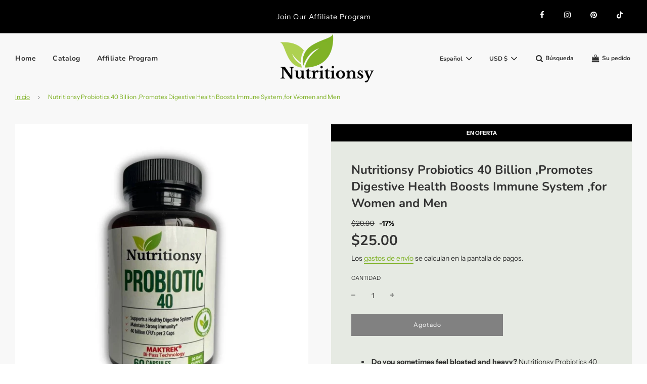

--- FILE ---
content_type: text/html; charset=utf-8
request_url: https://nutritionsy.ca/es/products/nutritionsy-probiotics-40-billion-improve-digestive-and-urinary-health-promotes-positive-probiotic-balance-boosts-immune-system-probiotics-for-women-probiotics-for-men
body_size: 25547
content:
 <!doctype html>
<!--[if IE 8]><html class="no-js lt-ie9" lang="en"> <![endif]-->
<!--[if IE 9 ]><html class="ie9 no-js" lang="en"> <![endif]-->
<!--[if (gt IE 9)|!(IE)]><!--> <html class="no-js" lang="en"> <!--<![endif]-->
<head>
<!-- "snippets/booster-seo.liquid" was not rendered, the associated app was uninstalled -->
  <!-- Basic page needs ================================================== -->
  <meta charset="utf-8"><meta http-equiv="X-UA-Compatible" content="IE=edge">

  
    <link rel="shortcut icon" href="//nutritionsy.ca/cdn/shop/files/H_6_180x180_crop_center.png?v=1632887980" type="image/png">
    <link rel="apple-touch-icon" sizes="180x180" href="//nutritionsy.ca/cdn/shop/files/H_6_180x180_crop_center.png?v=1632887980">
    <link rel="apple-touch-icon-precomposed" sizes="180x180" href="//nutritionsy.ca/cdn/shop/files/H_6_180x180_crop_center.png?v=1632887980">
    <link rel="icon" type="image/png" sizes="32x32" href="//nutritionsy.ca/cdn/shop/files/H_6_32x32_crop_center.png?v=1632887980">
    <link rel="icon" type="image/png" sizes="194x194" href="//nutritionsy.ca/cdn/shop/files/H_6_194x194_crop_center.png?v=1632887980">
    <link rel="icon" type="image/png" sizes="192x192" href="//nutritionsy.ca/cdn/shop/files/H_6_192x192_crop_center.png?v=1632887980">
    <link rel="icon" type="image/png" sizes="16x16" href="//nutritionsy.ca/cdn/shop/files/H_6_16x16_crop_center.png?v=1632887980">
  

  <!-- Title and description ================================================== -->
  

  

  <!-- Helpers ================================================== -->
  <!-- /snippets/social-meta-tags.liquid -->


<meta property="og:site_name" content="Nutritionsy">
<meta property="og:url" content="https://nutritionsy.ca/es/products/nutritionsy-probiotics-40-billion-improve-digestive-and-urinary-health-promotes-positive-probiotic-balance-boosts-immune-system-probiotics-for-women-probiotics-for-men">
<meta property="og:title" content="Nutritionsy Probiotics 40 Billion ,Promotes Digestive Health Boosts Immune System ,for Women and Men">
<meta property="og:type" content="product">
<meta property="og:description" content="Do you sometimes feel bloated and heavy? Nutritionsy Probiotics 40 Billion aids digestive and urinary health with this perfectly combined daily multivitamin and mineral supplement; Promotes positive probiotic balance in the body, supports a healthy immune system and promotes body resistance and body comfort. Antibiotic">

  <meta property="og:price:amount" content="25.00">
  <meta property="og:price:currency" content="USD">

<meta property="og:image" content="http://nutritionsy.ca/cdn/shop/products/4_1200x1200.jpg?v=1644129504"><meta property="og:image" content="http://nutritionsy.ca/cdn/shop/products/6_1200x1200.png?v=1644129504"><meta property="og:image" content="http://nutritionsy.ca/cdn/shop/products/519Uluksb-S_9e4be97b-55f4-4125-b71c-f3e85a2aa9bb_1200x1200.jpg?v=1644129502">
<meta property="og:image:secure_url" content="https://nutritionsy.ca/cdn/shop/products/4_1200x1200.jpg?v=1644129504"><meta property="og:image:secure_url" content="https://nutritionsy.ca/cdn/shop/products/6_1200x1200.png?v=1644129504"><meta property="og:image:secure_url" content="https://nutritionsy.ca/cdn/shop/products/519Uluksb-S_9e4be97b-55f4-4125-b71c-f3e85a2aa9bb_1200x1200.jpg?v=1644129502">


<meta name="twitter:card" content="summary_large_image">
<meta name="twitter:title" content="Nutritionsy Probiotics 40 Billion ,Promotes Digestive Health Boosts Immune System ,for Women and Men">
<meta name="twitter:description" content="Do you sometimes feel bloated and heavy? Nutritionsy Probiotics 40 Billion aids digestive and urinary health with this perfectly combined daily multivitamin and mineral supplement; Promotes positive probiotic balance in the body, supports a healthy immune system and promotes body resistance and body comfort. Antibiotic">

  <link rel="canonical" href="https://nutritionsy.ca/es/products/nutritionsy-probiotics-40-billion-improve-digestive-and-urinary-health-promotes-positive-probiotic-balance-boosts-immune-system-probiotics-for-women-probiotics-for-men"/>
  
    <meta name="viewport" content="width=device-width, initial-scale=1, maximum-scale=1, user-scalable=0"/>
  
  <meta name="theme-color" content="#7fb226">

  <!-- CSS ================================================== -->
  <style>
/*============================================================================
  #Typography
==============================================================================*/





@font-face {
  font-family: Nunito;
  font-weight: 700;
  font-style: normal;
  font-display: swap;
  src: url("//nutritionsy.ca/cdn/fonts/nunito/nunito_n7.37cf9b8cf43b3322f7e6e13ad2aad62ab5dc9109.woff2") format("woff2"),
       url("//nutritionsy.ca/cdn/fonts/nunito/nunito_n7.45cfcfadc6630011252d54d5f5a2c7c98f60d5de.woff") format("woff");
}

@font-face {
  font-family: "Instrument Sans";
  font-weight: 400;
  font-style: normal;
  font-display: swap;
  src: url("//nutritionsy.ca/cdn/fonts/instrument_sans/instrumentsans_n4.db86542ae5e1596dbdb28c279ae6c2086c4c5bfa.woff2") format("woff2"),
       url("//nutritionsy.ca/cdn/fonts/instrument_sans/instrumentsans_n4.510f1b081e58d08c30978f465518799851ef6d8b.woff") format("woff");
}

@font-face {
  font-family: Nunito;
  font-weight: 700;
  font-style: normal;
  font-display: swap;
  src: url("//nutritionsy.ca/cdn/fonts/nunito/nunito_n7.37cf9b8cf43b3322f7e6e13ad2aad62ab5dc9109.woff2") format("woff2"),
       url("//nutritionsy.ca/cdn/fonts/nunito/nunito_n7.45cfcfadc6630011252d54d5f5a2c7c98f60d5de.woff") format("woff");
}


  @font-face {
  font-family: Nunito;
  font-weight: 900;
  font-style: normal;
  font-display: swap;
  src: url("//nutritionsy.ca/cdn/fonts/nunito/nunito_n9.29703ebe5c8d8fa1bc7f2dcb872bdf16cf7ff465.woff2") format("woff2"),
       url("//nutritionsy.ca/cdn/fonts/nunito/nunito_n9.37c60d6be0d57e3635735f5fdd179e5283d59f56.woff") format("woff");
}




  @font-face {
  font-family: "Instrument Sans";
  font-weight: 700;
  font-style: normal;
  font-display: swap;
  src: url("//nutritionsy.ca/cdn/fonts/instrument_sans/instrumentsans_n7.e4ad9032e203f9a0977786c356573ced65a7419a.woff2") format("woff2"),
       url("//nutritionsy.ca/cdn/fonts/instrument_sans/instrumentsans_n7.b9e40f166fb7639074ba34738101a9d2990bb41a.woff") format("woff");
}




  @font-face {
  font-family: "Instrument Sans";
  font-weight: 400;
  font-style: italic;
  font-display: swap;
  src: url("//nutritionsy.ca/cdn/fonts/instrument_sans/instrumentsans_i4.028d3c3cd8d085648c808ceb20cd2fd1eb3560e5.woff2") format("woff2"),
       url("//nutritionsy.ca/cdn/fonts/instrument_sans/instrumentsans_i4.7e90d82df8dee29a99237cd19cc529d2206706a2.woff") format("woff");
}




  @font-face {
  font-family: "Instrument Sans";
  font-weight: 700;
  font-style: italic;
  font-display: swap;
  src: url("//nutritionsy.ca/cdn/fonts/instrument_sans/instrumentsans_i7.d6063bb5d8f9cbf96eace9e8801697c54f363c6a.woff2") format("woff2"),
       url("//nutritionsy.ca/cdn/fonts/instrument_sans/instrumentsans_i7.ce33afe63f8198a3ac4261b826b560103542cd36.woff") format("woff");
}



/*============================================================================
  #General Variables
==============================================================================*/

:root {

  --font-weight-normal: 400;
  --font-weight-bold: 700;
  --font-weight-header-bold: 900;

  --header-font-stack: Nunito, sans-serif;
  --header-font-weight: 700;
  --header-font-style: normal;
  --header-text-size: 28;
  --header-text-size-px: 28px;

  --header-font-case: normal;
  --header-font-size: 14;
  --header-font-size-px: 14px;

  --heading-spacing: 0px;
  --heading-font-case: normal;
  --heading-font-stack: FontDrop;

  --body-font-stack: "Instrument Sans", sans-serif;
  --body-font-weight: 400;
  --body-font-style: normal;

  --navigation-font-stack: Nunito, sans-serif;
  --navigation-font-weight: 700;
  --navigation-font-style: normal;

  --base-font-size-int: 14;
  --base-font-size: 14px;

  --body-font-size-12-to-em: 0.86em;
  --body-font-size-14-to-em: 1.0em;
  --body-font-size-16-to-em: 1.14em;
  --body-font-size-18-to-em: 1.29em;
  --body-font-size-20-to-em: 1.43em;
  --body-font-size-22-to-em: 1.57em;
  --body-font-size-24-to-em: 1.71em;
  --body-font-size-28-to-em: 2.0em;
  --body-font-size-36-to-em: 2.57em;

  --sale-badge-color: #000000;
  --sold-out-badge-color: #000000;
  --badge-font-color: #f8f8f8;

  --primary-btn-text-color: #fff;
  --primary-btn-bg-color: #000000;
  --primary-btn-bg-color-lighten50: #808080;
  --primary-btn-bg-color-opacity50: rgba(0, 0, 0, 0.5);
  --primary-btn-bg-hover-color: #000000;
  --primary-btn-text-hover-color: #eeeeee;

  --button-text-case: none;
  --button-font-size: 12;
  --button-font-size-px: 12px;

  --secondary-btn-text-color: #fff;
  --secondary-btn-bg-color: #818181;
  --secondary-btn-bg-color-lighten: #b4b4b4;
  --secondary-btn-bg-hover-color: #e6eae3;
  --secondary-btn-bg-text-hover-color: #fff;

  

  
    --alt-btn-font-style: normal;
    --alt-btn-font-weight: 400;
    

  --text-color: #333;
  --text-color-lighten5: #404040;
  --text-color-lighten70: #e6e6e6;
  --text-color-transparent05: rgba(51, 51, 51, 0.05);
  --text-color-transparent15: rgba(51, 51, 51, 0.15);
  --text-color-transparent5: rgba(51, 51, 51, 0.5);
  --text-color-transparent6: rgba(51, 51, 51, 0.6);
  --text-color-transparent7: rgba(51, 51, 51, 0.7);
  --text-color-transparent8: rgba(51, 51, 51, 0.8);

  --product-page-font-size: 24;
  --product-page-font-size-px: 24px;
  --product-page-font-case: normal;

  
  --product-page-font-weight: 500;
  

  --link-color: #7fb226;
  --on-sale-color: #000000;

  --body-color: #f8f8f8;
  --body-color-darken10: #dfdfdf;
  --body-color-transparent00: rgba(248, 248, 248, 0);
  --body-color-transparent90: rgba(248, 248, 248, 0.9);

  --body-secondary-color: #e6eae3;
  --body-secondary-color-transparent00: rgba(230, 234, 227, 0);
  --body-secondary-color-darken05: #d9dfd4;

  --color-primary-background: #f8f8f8;
  --color-secondary-background: #e6eae3;

  --cart-background-color: #000000;

  --border-color: rgba(51, 51, 51, 0.5);
  --border-color-darken10: #1a1a1a;

  --header-color: #f8f8f8;
  --header-color-darken5: #ebebeb;
  --header-color-lighten5: #ffffff;

  --header-border-color: rgba(0,0,0,0);

  --announcement-text-size: 14px;
  --announcement-text-spacing: 1px;
  --announcement-text-case: none;

  
      --announcement-font-style: normal;
      --announcement-font-weight: 400;
    

  --logo-font-size: 18px;

  --overlay-header-text-color: #fff;
  --nav-text-color: #333;
  --nav-text-hover: #595959;

  --color-scheme-light-background: #e6eae3;
  --color-scheme-light-background-lighten5: #f3f5f2;
  --color-scheme-light-text: #fff;
  --color-scheme-light-text-transparent60: rgba(255, 255, 255, 0.6);

  --color-scheme-feature-background: #e6eae3;
  --color-scheme-feature-background-lighten5: #f3f5f2;
  --color-scheme-feature-text: #fff;
  --color-scheme-feature-text-transparent60: rgba(255, 255, 255, 0.6);

  --homepage-sections-accent-secondary-color-transparent60: rgba(255, 255, 255, 0.6);

  --color-scheme-dark-background: #000000;
  --color-scheme-dark-text: #fff;
  --color-scheme-dark-text-transparent60: rgba(255, 255, 255, 0.6);

  --filter-bg-color: rgba(51, 51, 51, 0.1);

  --color-footer-bg: #e6eae3;
  --color-footer-bg-darken5: #d9dfd4;
  --color-footer-text: #636363;
  --color-footer-text-darken10: #4a4a4a;
  --color-footer-border: rgba(99, 99, 99, 0.1);

  --popup-text-color: #000;
  --popup-text-color-lighten10: #1a1a1a;
  --popup-bg-color: #fff;

  --menu-drawer-color: #fff;
  --menu-drawer-color-darken5: #f2f2f2;
  --menu-drawer-text-color: #333;
  --menu-drawer-border-color: rgba(51, 51, 51, 0.1);
  --menu-drawer-text-hover-color: #919191;

  --cart-drawer-color: #e6eae3;
  --cart-drawer-text-color: #333;
  --cart-drawer-text-color-lighten10: #4d4d4d;
  --cart-drawer-border-color: rgba(51, 51, 51, 0.5);

  --fancybox-overlay: url('//nutritionsy.ca/cdn/shop/t/2/assets/fancybox_overlay.png?v=61793926319831825281627111446');

  /* Shop Pay Installments variables */
  --color-body: #e6eae3;
  --color-bg: #e6eae3;
}
</style>


  
    <link rel="preload" href="//nutritionsy.ca/cdn/shop/t/2/assets/theme-product.min.css?v=162685044202716138861627111459" as="style">
    <link href="//nutritionsy.ca/cdn/shop/t/2/assets/theme-product.min.css?v=162685044202716138861627111459" rel="stylesheet" type="text/css" media="all" />
  

  <link href="//nutritionsy.ca/cdn/shop/t/2/assets/custom.css?v=102493421877365237651627111445" rel="stylesheet" type="text/css" media="all" />

  <!-- Header hook for plugins ================================================== -->
  <script>window.performance && window.performance.mark && window.performance.mark('shopify.content_for_header.start');</script><meta name="facebook-domain-verification" content="51lepcm74b0yzewr7d3ctk9cqc19v8">
<meta name="facebook-domain-verification" content="3d8khokv4dmz8d96jwrpuiufgze1w4">
<meta name="facebook-domain-verification" content="wrzf6kda3j7a3qmjpswjbaqmgziymn">
<meta name="google-site-verification" content="-U2poMgWZoFCNPU2nUXHzHjiRwiTYzWIFZiPq_CqCPE">
<meta name="google-site-verification" content="UWQ3qtxVorRfaxByzuK8mlV3kwwICQ7UNbYNX77Snrs">
<meta id="shopify-digital-wallet" name="shopify-digital-wallet" content="/58912342187/digital_wallets/dialog">
<meta name="shopify-checkout-api-token" content="e099db0f0d5929331607bbeb53dccd0d">
<meta id="in-context-paypal-metadata" data-shop-id="58912342187" data-venmo-supported="false" data-environment="production" data-locale="es_ES" data-paypal-v4="true" data-currency="USD">
<link rel="alternate" hreflang="x-default" href="https://nutritionsy.ca/products/nutritionsy-probiotics-40-billion-improve-digestive-and-urinary-health-promotes-positive-probiotic-balance-boosts-immune-system-probiotics-for-women-probiotics-for-men">
<link rel="alternate" hreflang="fr" href="https://nutritionsy.ca/fr/products/nutritionsy-probiotics-40-billion-improve-digestive-and-urinary-health-promotes-positive-probiotic-balance-boosts-immune-system-probiotics-for-women-probiotics-for-men">
<link rel="alternate" hreflang="de" href="https://nutritionsy.ca/de/products/nutritionsy-probiotics-40-billion-improve-digestive-and-urinary-health-promotes-positive-probiotic-balance-boosts-immune-system-probiotics-for-women-probiotics-for-men">
<link rel="alternate" hreflang="ru" href="https://nutritionsy.ca/ru/products/nutritionsy-probiotics-40-billion-improve-digestive-and-urinary-health-promotes-positive-probiotic-balance-boosts-immune-system-probiotics-for-women-probiotics-for-men">
<link rel="alternate" hreflang="es" href="https://nutritionsy.ca/es/products/nutritionsy-probiotics-40-billion-improve-digestive-and-urinary-health-promotes-positive-probiotic-balance-boosts-immune-system-probiotics-for-women-probiotics-for-men">
<link rel="alternate" hreflang="en-CA" href="http://nutritionsy.store/products/nutritionsy-probiotics-40-billion-improve-digestive-and-urinary-health-promotes-positive-probiotic-balance-boosts-immune-system-probiotics-for-women-probiotics-for-men">
<link rel="alternate" hreflang="fr-CA" href="http://nutritionsy.store/fr/products/nutritionsy-probiotics-40-billion-improve-digestive-and-urinary-health-promotes-positive-probiotic-balance-boosts-immune-system-probiotics-for-women-probiotics-for-men">
<link rel="alternate" hreflang="de-CA" href="http://nutritionsy.store/de/products/nutritionsy-probiotics-40-billion-improve-digestive-and-urinary-health-promotes-positive-probiotic-balance-boosts-immune-system-probiotics-for-women-probiotics-for-men">
<link rel="alternate" hreflang="ru-CA" href="http://nutritionsy.store/ru/products/nutritionsy-probiotics-40-billion-improve-digestive-and-urinary-health-promotes-positive-probiotic-balance-boosts-immune-system-probiotics-for-women-probiotics-for-men">
<link rel="alternate" hreflang="es-CA" href="http://nutritionsy.store/es/products/nutritionsy-probiotics-40-billion-improve-digestive-and-urinary-health-promotes-positive-probiotic-balance-boosts-immune-system-probiotics-for-women-probiotics-for-men">
<link rel="alternate" type="application/json+oembed" href="https://nutritionsy.ca/es/products/nutritionsy-probiotics-40-billion-improve-digestive-and-urinary-health-promotes-positive-probiotic-balance-boosts-immune-system-probiotics-for-women-probiotics-for-men.oembed">
<script async="async" src="/checkouts/internal/preloads.js?locale=es-US"></script>
<script id="shopify-features" type="application/json">{"accessToken":"e099db0f0d5929331607bbeb53dccd0d","betas":["rich-media-storefront-analytics"],"domain":"nutritionsy.ca","predictiveSearch":true,"shopId":58912342187,"locale":"es"}</script>
<script>var Shopify = Shopify || {};
Shopify.shop = "nutritionsy.myshopify.com";
Shopify.locale = "es";
Shopify.currency = {"active":"USD","rate":"1.0"};
Shopify.country = "US";
Shopify.theme = {"name":"Flow","id":125428891819,"schema_name":"Flow","schema_version":"17.3.7","theme_store_id":801,"role":"main"};
Shopify.theme.handle = "null";
Shopify.theme.style = {"id":null,"handle":null};
Shopify.cdnHost = "nutritionsy.ca/cdn";
Shopify.routes = Shopify.routes || {};
Shopify.routes.root = "/es/";</script>
<script type="module">!function(o){(o.Shopify=o.Shopify||{}).modules=!0}(window);</script>
<script>!function(o){function n(){var o=[];function n(){o.push(Array.prototype.slice.apply(arguments))}return n.q=o,n}var t=o.Shopify=o.Shopify||{};t.loadFeatures=n(),t.autoloadFeatures=n()}(window);</script>
<script id="shop-js-analytics" type="application/json">{"pageType":"product"}</script>
<script defer="defer" async type="module" src="//nutritionsy.ca/cdn/shopifycloud/shop-js/modules/v2/client.init-shop-cart-sync_DaR8I8JV.es.esm.js"></script>
<script defer="defer" async type="module" src="//nutritionsy.ca/cdn/shopifycloud/shop-js/modules/v2/chunk.common_CvUpgQgQ.esm.js"></script>
<script type="module">
  await import("//nutritionsy.ca/cdn/shopifycloud/shop-js/modules/v2/client.init-shop-cart-sync_DaR8I8JV.es.esm.js");
await import("//nutritionsy.ca/cdn/shopifycloud/shop-js/modules/v2/chunk.common_CvUpgQgQ.esm.js");

  window.Shopify.SignInWithShop?.initShopCartSync?.({"fedCMEnabled":true,"windoidEnabled":true});

</script>
<script>(function() {
  var isLoaded = false;
  function asyncLoad() {
    if (isLoaded) return;
    isLoaded = true;
    var urls = ["\/\/cdn.shopify.com\/proxy\/2cd0f935c6ef2dacfd00add12b01237cf2f0e715de4fd32b403f0f2a7f1cb6d6\/api.goaffpro.com\/loader.js?shop=nutritionsy.myshopify.com\u0026sp-cache-control=cHVibGljLCBtYXgtYWdlPTkwMA","https:\/\/static.klaviyo.com\/onsite\/js\/klaviyo.js?company_id=V9Bypt\u0026shop=nutritionsy.myshopify.com","https:\/\/static.klaviyo.com\/onsite\/js\/klaviyo.js?company_id=V9Bypt\u0026shop=nutritionsy.myshopify.com","https:\/\/cdn.subscribers.com\/shopify_assets\/cookie_cart.js?shop=nutritionsy.myshopify.com","https:\/\/cdn.subscribers.com\/shopify_assets\/products.js?shop=nutritionsy.myshopify.com","https:\/\/cdn.subscribers.com\/shopify_assets\/value_tracking.js?shop=nutritionsy.myshopify.com"];
    for (var i = 0; i < urls.length; i++) {
      var s = document.createElement('script');
      s.type = 'text/javascript';
      s.async = true;
      s.src = urls[i];
      var x = document.getElementsByTagName('script')[0];
      x.parentNode.insertBefore(s, x);
    }
  };
  if(window.attachEvent) {
    window.attachEvent('onload', asyncLoad);
  } else {
    window.addEventListener('load', asyncLoad, false);
  }
})();</script>
<script id="__st">var __st={"a":58912342187,"offset":-18000,"reqid":"a5313ac5-51ed-40cf-8488-b5d61ea5af66-1765001948","pageurl":"nutritionsy.ca\/es\/products\/nutritionsy-probiotics-40-billion-improve-digestive-and-urinary-health-promotes-positive-probiotic-balance-boosts-immune-system-probiotics-for-women-probiotics-for-men","u":"8e708915de39","p":"product","rtyp":"product","rid":6925083902123};</script>
<script>window.ShopifyPaypalV4VisibilityTracking = true;</script>
<script id="captcha-bootstrap">!function(){'use strict';const t='contact',e='account',n='new_comment',o=[[t,t],['blogs',n],['comments',n],[t,'customer']],c=[[e,'customer_login'],[e,'guest_login'],[e,'recover_customer_password'],[e,'create_customer']],r=t=>t.map((([t,e])=>`form[action*='/${t}']:not([data-nocaptcha='true']) input[name='form_type'][value='${e}']`)).join(','),a=t=>()=>t?[...document.querySelectorAll(t)].map((t=>t.form)):[];function s(){const t=[...o],e=r(t);return a(e)}const i='password',u='form_key',d=['recaptcha-v3-token','g-recaptcha-response','h-captcha-response',i],f=()=>{try{return window.sessionStorage}catch{return}},m='__shopify_v',_=t=>t.elements[u];function p(t,e,n=!1){try{const o=window.sessionStorage,c=JSON.parse(o.getItem(e)),{data:r}=function(t){const{data:e,action:n}=t;return t[m]||n?{data:e,action:n}:{data:t,action:n}}(c);for(const[e,n]of Object.entries(r))t.elements[e]&&(t.elements[e].value=n);n&&o.removeItem(e)}catch(o){console.error('form repopulation failed',{error:o})}}const l='form_type',E='cptcha';function T(t){t.dataset[E]=!0}const w=window,h=w.document,L='Shopify',v='ce_forms',y='captcha';let A=!1;((t,e)=>{const n=(g='f06e6c50-85a8-45c8-87d0-21a2b65856fe',I='https://cdn.shopify.com/shopifycloud/storefront-forms-hcaptcha/ce_storefront_forms_captcha_hcaptcha.v1.5.2.iife.js',D={infoText:'Protegido por hCaptcha',privacyText:'Privacidad',termsText:'Términos'},(t,e,n)=>{const o=w[L][v],c=o.bindForm;if(c)return c(t,g,e,D).then(n);var r;o.q.push([[t,g,e,D],n]),r=I,A||(h.body.append(Object.assign(h.createElement('script'),{id:'captcha-provider',async:!0,src:r})),A=!0)});var g,I,D;w[L]=w[L]||{},w[L][v]=w[L][v]||{},w[L][v].q=[],w[L][y]=w[L][y]||{},w[L][y].protect=function(t,e){n(t,void 0,e),T(t)},Object.freeze(w[L][y]),function(t,e,n,w,h,L){const[v,y,A,g]=function(t,e,n){const i=e?o:[],u=t?c:[],d=[...i,...u],f=r(d),m=r(i),_=r(d.filter((([t,e])=>n.includes(e))));return[a(f),a(m),a(_),s()]}(w,h,L),I=t=>{const e=t.target;return e instanceof HTMLFormElement?e:e&&e.form},D=t=>v().includes(t);t.addEventListener('submit',(t=>{const e=I(t);if(!e)return;const n=D(e)&&!e.dataset.hcaptchaBound&&!e.dataset.recaptchaBound,o=_(e),c=g().includes(e)&&(!o||!o.value);(n||c)&&t.preventDefault(),c&&!n&&(function(t){try{if(!f())return;!function(t){const e=f();if(!e)return;const n=_(t);if(!n)return;const o=n.value;o&&e.removeItem(o)}(t);const e=Array.from(Array(32),(()=>Math.random().toString(36)[2])).join('');!function(t,e){_(t)||t.append(Object.assign(document.createElement('input'),{type:'hidden',name:u})),t.elements[u].value=e}(t,e),function(t,e){const n=f();if(!n)return;const o=[...t.querySelectorAll(`input[type='${i}']`)].map((({name:t})=>t)),c=[...d,...o],r={};for(const[a,s]of new FormData(t).entries())c.includes(a)||(r[a]=s);n.setItem(e,JSON.stringify({[m]:1,action:t.action,data:r}))}(t,e)}catch(e){console.error('failed to persist form',e)}}(e),e.submit())}));const S=(t,e)=>{t&&!t.dataset[E]&&(n(t,e.some((e=>e===t))),T(t))};for(const o of['focusin','change'])t.addEventListener(o,(t=>{const e=I(t);D(e)&&S(e,y())}));const B=e.get('form_key'),M=e.get(l),P=B&&M;t.addEventListener('DOMContentLoaded',(()=>{const t=y();if(P)for(const e of t)e.elements[l].value===M&&p(e,B);[...new Set([...A(),...v().filter((t=>'true'===t.dataset.shopifyCaptcha))])].forEach((e=>S(e,t)))}))}(h,new URLSearchParams(w.location.search),n,t,e,['guest_login'])})(!0,!0)}();</script>
<script integrity="sha256-52AcMU7V7pcBOXWImdc/TAGTFKeNjmkeM1Pvks/DTgc=" data-source-attribution="shopify.loadfeatures" defer="defer" src="//nutritionsy.ca/cdn/shopifycloud/storefront/assets/storefront/load_feature-81c60534.js" crossorigin="anonymous"></script>
<script data-source-attribution="shopify.dynamic_checkout.dynamic.init">var Shopify=Shopify||{};Shopify.PaymentButton=Shopify.PaymentButton||{isStorefrontPortableWallets:!0,init:function(){window.Shopify.PaymentButton.init=function(){};var t=document.createElement("script");t.src="https://nutritionsy.ca/cdn/shopifycloud/portable-wallets/latest/portable-wallets.es.js",t.type="module",document.head.appendChild(t)}};
</script>
<script data-source-attribution="shopify.dynamic_checkout.buyer_consent">
  function portableWalletsHideBuyerConsent(e){var t=document.getElementById("shopify-buyer-consent"),n=document.getElementById("shopify-subscription-policy-button");t&&n&&(t.classList.add("hidden"),t.setAttribute("aria-hidden","true"),n.removeEventListener("click",e))}function portableWalletsShowBuyerConsent(e){var t=document.getElementById("shopify-buyer-consent"),n=document.getElementById("shopify-subscription-policy-button");t&&n&&(t.classList.remove("hidden"),t.removeAttribute("aria-hidden"),n.addEventListener("click",e))}window.Shopify?.PaymentButton&&(window.Shopify.PaymentButton.hideBuyerConsent=portableWalletsHideBuyerConsent,window.Shopify.PaymentButton.showBuyerConsent=portableWalletsShowBuyerConsent);
</script>
<script>
  function portableWalletsCleanup(e){e&&e.src&&console.error("Failed to load portable wallets script "+e.src);var t=document.querySelectorAll("shopify-accelerated-checkout .shopify-payment-button__skeleton, shopify-accelerated-checkout-cart .wallet-cart-button__skeleton"),e=document.getElementById("shopify-buyer-consent");for(let e=0;e<t.length;e++)t[e].remove();e&&e.remove()}function portableWalletsNotLoadedAsModule(e){e instanceof ErrorEvent&&"string"==typeof e.message&&e.message.includes("import.meta")&&"string"==typeof e.filename&&e.filename.includes("portable-wallets")&&(window.removeEventListener("error",portableWalletsNotLoadedAsModule),window.Shopify.PaymentButton.failedToLoad=e,"loading"===document.readyState?document.addEventListener("DOMContentLoaded",window.Shopify.PaymentButton.init):window.Shopify.PaymentButton.init())}window.addEventListener("error",portableWalletsNotLoadedAsModule);
</script>

<script type="module" src="https://nutritionsy.ca/cdn/shopifycloud/portable-wallets/latest/portable-wallets.es.js" onError="portableWalletsCleanup(this)" crossorigin="anonymous"></script>
<script nomodule>
  document.addEventListener("DOMContentLoaded", portableWalletsCleanup);
</script>

<link id="shopify-accelerated-checkout-styles" rel="stylesheet" media="screen" href="https://nutritionsy.ca/cdn/shopifycloud/portable-wallets/latest/accelerated-checkout-backwards-compat.css" crossorigin="anonymous">
<style id="shopify-accelerated-checkout-cart">
        #shopify-buyer-consent {
  margin-top: 1em;
  display: inline-block;
  width: 100%;
}

#shopify-buyer-consent.hidden {
  display: none;
}

#shopify-subscription-policy-button {
  background: none;
  border: none;
  padding: 0;
  text-decoration: underline;
  font-size: inherit;
  cursor: pointer;
}

#shopify-subscription-policy-button::before {
  box-shadow: none;
}

      </style>

<script>window.performance && window.performance.mark && window.performance.mark('shopify.content_for_header.end');</script>

  
<link href="https://monorail-edge.shopifysvc.com" rel="dns-prefetch">
<script>(function(){if ("sendBeacon" in navigator && "performance" in window) {try {var session_token_from_headers = performance.getEntriesByType('navigation')[0].serverTiming.find(x => x.name == '_s').description;} catch {var session_token_from_headers = undefined;}var session_cookie_matches = document.cookie.match(/_shopify_s=([^;]*)/);var session_token_from_cookie = session_cookie_matches && session_cookie_matches.length === 2 ? session_cookie_matches[1] : "";var session_token = session_token_from_headers || session_token_from_cookie || "";function handle_abandonment_event(e) {var entries = performance.getEntries().filter(function(entry) {return /monorail-edge.shopifysvc.com/.test(entry.name);});if (!window.abandonment_tracked && entries.length === 0) {window.abandonment_tracked = true;var currentMs = Date.now();var navigation_start = performance.timing.navigationStart;var payload = {shop_id: 58912342187,url: window.location.href,navigation_start,duration: currentMs - navigation_start,session_token,page_type: "product"};window.navigator.sendBeacon("https://monorail-edge.shopifysvc.com/v1/produce", JSON.stringify({schema_id: "online_store_buyer_site_abandonment/1.1",payload: payload,metadata: {event_created_at_ms: currentMs,event_sent_at_ms: currentMs}}));}}window.addEventListener('pagehide', handle_abandonment_event);}}());</script>
<script id="web-pixels-manager-setup">(function e(e,d,r,n,o){if(void 0===o&&(o={}),!Boolean(null===(a=null===(i=window.Shopify)||void 0===i?void 0:i.analytics)||void 0===a?void 0:a.replayQueue)){var i,a;window.Shopify=window.Shopify||{};var t=window.Shopify;t.analytics=t.analytics||{};var s=t.analytics;s.replayQueue=[],s.publish=function(e,d,r){return s.replayQueue.push([e,d,r]),!0};try{self.performance.mark("wpm:start")}catch(e){}var l=function(){var e={modern:/Edge?\/(1{2}[4-9]|1[2-9]\d|[2-9]\d{2}|\d{4,})\.\d+(\.\d+|)|Firefox\/(1{2}[4-9]|1[2-9]\d|[2-9]\d{2}|\d{4,})\.\d+(\.\d+|)|Chrom(ium|e)\/(9{2}|\d{3,})\.\d+(\.\d+|)|(Maci|X1{2}).+ Version\/(15\.\d+|(1[6-9]|[2-9]\d|\d{3,})\.\d+)([,.]\d+|)( \(\w+\)|)( Mobile\/\w+|) Safari\/|Chrome.+OPR\/(9{2}|\d{3,})\.\d+\.\d+|(CPU[ +]OS|iPhone[ +]OS|CPU[ +]iPhone|CPU IPhone OS|CPU iPad OS)[ +]+(15[._]\d+|(1[6-9]|[2-9]\d|\d{3,})[._]\d+)([._]\d+|)|Android:?[ /-](13[3-9]|1[4-9]\d|[2-9]\d{2}|\d{4,})(\.\d+|)(\.\d+|)|Android.+Firefox\/(13[5-9]|1[4-9]\d|[2-9]\d{2}|\d{4,})\.\d+(\.\d+|)|Android.+Chrom(ium|e)\/(13[3-9]|1[4-9]\d|[2-9]\d{2}|\d{4,})\.\d+(\.\d+|)|SamsungBrowser\/([2-9]\d|\d{3,})\.\d+/,legacy:/Edge?\/(1[6-9]|[2-9]\d|\d{3,})\.\d+(\.\d+|)|Firefox\/(5[4-9]|[6-9]\d|\d{3,})\.\d+(\.\d+|)|Chrom(ium|e)\/(5[1-9]|[6-9]\d|\d{3,})\.\d+(\.\d+|)([\d.]+$|.*Safari\/(?![\d.]+ Edge\/[\d.]+$))|(Maci|X1{2}).+ Version\/(10\.\d+|(1[1-9]|[2-9]\d|\d{3,})\.\d+)([,.]\d+|)( \(\w+\)|)( Mobile\/\w+|) Safari\/|Chrome.+OPR\/(3[89]|[4-9]\d|\d{3,})\.\d+\.\d+|(CPU[ +]OS|iPhone[ +]OS|CPU[ +]iPhone|CPU IPhone OS|CPU iPad OS)[ +]+(10[._]\d+|(1[1-9]|[2-9]\d|\d{3,})[._]\d+)([._]\d+|)|Android:?[ /-](13[3-9]|1[4-9]\d|[2-9]\d{2}|\d{4,})(\.\d+|)(\.\d+|)|Mobile Safari.+OPR\/([89]\d|\d{3,})\.\d+\.\d+|Android.+Firefox\/(13[5-9]|1[4-9]\d|[2-9]\d{2}|\d{4,})\.\d+(\.\d+|)|Android.+Chrom(ium|e)\/(13[3-9]|1[4-9]\d|[2-9]\d{2}|\d{4,})\.\d+(\.\d+|)|Android.+(UC? ?Browser|UCWEB|U3)[ /]?(15\.([5-9]|\d{2,})|(1[6-9]|[2-9]\d|\d{3,})\.\d+)\.\d+|SamsungBrowser\/(5\.\d+|([6-9]|\d{2,})\.\d+)|Android.+MQ{2}Browser\/(14(\.(9|\d{2,})|)|(1[5-9]|[2-9]\d|\d{3,})(\.\d+|))(\.\d+|)|K[Aa][Ii]OS\/(3\.\d+|([4-9]|\d{2,})\.\d+)(\.\d+|)/},d=e.modern,r=e.legacy,n=navigator.userAgent;return n.match(d)?"modern":n.match(r)?"legacy":"unknown"}(),u="modern"===l?"modern":"legacy",c=(null!=n?n:{modern:"",legacy:""})[u],f=function(e){return[e.baseUrl,"/wpm","/b",e.hashVersion,"modern"===e.buildTarget?"m":"l",".js"].join("")}({baseUrl:d,hashVersion:r,buildTarget:u}),m=function(e){var d=e.version,r=e.bundleTarget,n=e.surface,o=e.pageUrl,i=e.monorailEndpoint;return{emit:function(e){var a=e.status,t=e.errorMsg,s=(new Date).getTime(),l=JSON.stringify({metadata:{event_sent_at_ms:s},events:[{schema_id:"web_pixels_manager_load/3.1",payload:{version:d,bundle_target:r,page_url:o,status:a,surface:n,error_msg:t},metadata:{event_created_at_ms:s}}]});if(!i)return console&&console.warn&&console.warn("[Web Pixels Manager] No Monorail endpoint provided, skipping logging."),!1;try{return self.navigator.sendBeacon.bind(self.navigator)(i,l)}catch(e){}var u=new XMLHttpRequest;try{return u.open("POST",i,!0),u.setRequestHeader("Content-Type","text/plain"),u.send(l),!0}catch(e){return console&&console.warn&&console.warn("[Web Pixels Manager] Got an unhandled error while logging to Monorail."),!1}}}}({version:r,bundleTarget:l,surface:e.surface,pageUrl:self.location.href,monorailEndpoint:e.monorailEndpoint});try{o.browserTarget=l,function(e){var d=e.src,r=e.async,n=void 0===r||r,o=e.onload,i=e.onerror,a=e.sri,t=e.scriptDataAttributes,s=void 0===t?{}:t,l=document.createElement("script"),u=document.querySelector("head"),c=document.querySelector("body");if(l.async=n,l.src=d,a&&(l.integrity=a,l.crossOrigin="anonymous"),s)for(var f in s)if(Object.prototype.hasOwnProperty.call(s,f))try{l.dataset[f]=s[f]}catch(e){}if(o&&l.addEventListener("load",o),i&&l.addEventListener("error",i),u)u.appendChild(l);else{if(!c)throw new Error("Did not find a head or body element to append the script");c.appendChild(l)}}({src:f,async:!0,onload:function(){if(!function(){var e,d;return Boolean(null===(d=null===(e=window.Shopify)||void 0===e?void 0:e.analytics)||void 0===d?void 0:d.initialized)}()){var d=window.webPixelsManager.init(e)||void 0;if(d){var r=window.Shopify.analytics;r.replayQueue.forEach((function(e){var r=e[0],n=e[1],o=e[2];d.publishCustomEvent(r,n,o)})),r.replayQueue=[],r.publish=d.publishCustomEvent,r.visitor=d.visitor,r.initialized=!0}}},onerror:function(){return m.emit({status:"failed",errorMsg:"".concat(f," has failed to load")})},sri:function(e){var d=/^sha384-[A-Za-z0-9+/=]+$/;return"string"==typeof e&&d.test(e)}(c)?c:"",scriptDataAttributes:o}),m.emit({status:"loading"})}catch(e){m.emit({status:"failed",errorMsg:(null==e?void 0:e.message)||"Unknown error"})}}})({shopId: 58912342187,storefrontBaseUrl: "https://nutritionsy.ca",extensionsBaseUrl: "https://extensions.shopifycdn.com/cdn/shopifycloud/web-pixels-manager",monorailEndpoint: "https://monorail-edge.shopifysvc.com/unstable/produce_batch",surface: "storefront-renderer",enabledBetaFlags: ["2dca8a86"],webPixelsConfigList: [{"id":"1078460587","configuration":"{\"shop\":\"nutritionsy.myshopify.com\",\"cookie_duration\":\"604800\"}","eventPayloadVersion":"v1","runtimeContext":"STRICT","scriptVersion":"a2e7513c3708f34b1f617d7ce88f9697","type":"APP","apiClientId":2744533,"privacyPurposes":["ANALYTICS","MARKETING"],"dataSharingAdjustments":{"protectedCustomerApprovalScopes":["read_customer_address","read_customer_email","read_customer_name","read_customer_personal_data","read_customer_phone"]}},{"id":"603160747","configuration":"{\"config\":\"{\\\"pixel_id\\\":\\\"AW-310267335\\\",\\\"target_country\\\":\\\"US\\\",\\\"gtag_events\\\":[{\\\"type\\\":\\\"page_view\\\",\\\"action_label\\\":\\\"AW-310267335\\\/UAVLCMn88e8CEMeb-ZMB\\\"},{\\\"type\\\":\\\"purchase\\\",\\\"action_label\\\":\\\"AW-310267335\\\/laVjCMz88e8CEMeb-ZMB\\\"},{\\\"type\\\":\\\"view_item\\\",\\\"action_label\\\":\\\"AW-310267335\\\/o8T3CM_88e8CEMeb-ZMB\\\"},{\\\"type\\\":\\\"add_to_cart\\\",\\\"action_label\\\":\\\"AW-310267335\\\/NQ7-CNL88e8CEMeb-ZMB\\\"},{\\\"type\\\":\\\"begin_checkout\\\",\\\"action_label\\\":\\\"AW-310267335\\\/8QsACNX88e8CEMeb-ZMB\\\"},{\\\"type\\\":\\\"search\\\",\\\"action_label\\\":\\\"AW-310267335\\\/72pWCNj88e8CEMeb-ZMB\\\"},{\\\"type\\\":\\\"add_payment_info\\\",\\\"action_label\\\":\\\"AW-310267335\\\/x1WjCNv88e8CEMeb-ZMB\\\"}],\\\"enable_monitoring_mode\\\":false}\"}","eventPayloadVersion":"v1","runtimeContext":"OPEN","scriptVersion":"b2a88bafab3e21179ed38636efcd8a93","type":"APP","apiClientId":1780363,"privacyPurposes":[],"dataSharingAdjustments":{"protectedCustomerApprovalScopes":["read_customer_address","read_customer_email","read_customer_name","read_customer_personal_data","read_customer_phone"]}},{"id":"209354923","configuration":"{\"pixel_id\":\"4095866267176182\",\"pixel_type\":\"facebook_pixel\",\"metaapp_system_user_token\":\"-\"}","eventPayloadVersion":"v1","runtimeContext":"OPEN","scriptVersion":"ca16bc87fe92b6042fbaa3acc2fbdaa6","type":"APP","apiClientId":2329312,"privacyPurposes":["ANALYTICS","MARKETING","SALE_OF_DATA"],"dataSharingAdjustments":{"protectedCustomerApprovalScopes":["read_customer_address","read_customer_email","read_customer_name","read_customer_personal_data","read_customer_phone"]}},{"id":"76185771","configuration":"{\"tagID\":\"2614109528173\"}","eventPayloadVersion":"v1","runtimeContext":"STRICT","scriptVersion":"18031546ee651571ed29edbe71a3550b","type":"APP","apiClientId":3009811,"privacyPurposes":["ANALYTICS","MARKETING","SALE_OF_DATA"],"dataSharingAdjustments":{"protectedCustomerApprovalScopes":["read_customer_address","read_customer_email","read_customer_name","read_customer_personal_data","read_customer_phone"]}},{"id":"10813611","configuration":"{\"myshopifyDomain\":\"nutritionsy.myshopify.com\"}","eventPayloadVersion":"v1","runtimeContext":"STRICT","scriptVersion":"23b97d18e2aa74363140dc29c9284e87","type":"APP","apiClientId":2775569,"privacyPurposes":["ANALYTICS","MARKETING","SALE_OF_DATA"],"dataSharingAdjustments":{"protectedCustomerApprovalScopes":[]}},{"id":"shopify-app-pixel","configuration":"{}","eventPayloadVersion":"v1","runtimeContext":"STRICT","scriptVersion":"0450","apiClientId":"shopify-pixel","type":"APP","privacyPurposes":["ANALYTICS","MARKETING"]},{"id":"shopify-custom-pixel","eventPayloadVersion":"v1","runtimeContext":"LAX","scriptVersion":"0450","apiClientId":"shopify-pixel","type":"CUSTOM","privacyPurposes":["ANALYTICS","MARKETING"]}],isMerchantRequest: false,initData: {"shop":{"name":"Nutritionsy","paymentSettings":{"currencyCode":"USD"},"myshopifyDomain":"nutritionsy.myshopify.com","countryCode":"CA","storefrontUrl":"https:\/\/nutritionsy.ca\/es"},"customer":null,"cart":null,"checkout":null,"productVariants":[{"price":{"amount":25.0,"currencyCode":"USD"},"product":{"title":"Nutritionsy Probiotics 40 Billion ,Promotes Digestive Health Boosts Immune System ,for Women and Men","vendor":"Nutritionsy","id":"6925083902123","untranslatedTitle":"Nutritionsy Probiotics 40 Billion ,Promotes Digestive Health Boosts Immune System ,for Women and Men","url":"\/es\/products\/nutritionsy-probiotics-40-billion-improve-digestive-and-urinary-health-promotes-positive-probiotic-balance-boosts-immune-system-probiotics-for-women-probiotics-for-men","type":""},"id":"40546498904235","image":{"src":"\/\/nutritionsy.ca\/cdn\/shop\/products\/4.jpg?v=1644129504"},"sku":"Q9-VC98-D75C","title":"Default Title","untranslatedTitle":"Default Title"}],"purchasingCompany":null},},"https://nutritionsy.ca/cdn","ae1676cfwd2530674p4253c800m34e853cb",{"modern":"","legacy":""},{"shopId":"58912342187","storefrontBaseUrl":"https:\/\/nutritionsy.ca","extensionBaseUrl":"https:\/\/extensions.shopifycdn.com\/cdn\/shopifycloud\/web-pixels-manager","surface":"storefront-renderer","enabledBetaFlags":"[\"2dca8a86\"]","isMerchantRequest":"false","hashVersion":"ae1676cfwd2530674p4253c800m34e853cb","publish":"custom","events":"[[\"page_viewed\",{}],[\"product_viewed\",{\"productVariant\":{\"price\":{\"amount\":25.0,\"currencyCode\":\"USD\"},\"product\":{\"title\":\"Nutritionsy Probiotics 40 Billion ,Promotes Digestive Health Boosts Immune System ,for Women and Men\",\"vendor\":\"Nutritionsy\",\"id\":\"6925083902123\",\"untranslatedTitle\":\"Nutritionsy Probiotics 40 Billion ,Promotes Digestive Health Boosts Immune System ,for Women and Men\",\"url\":\"\/es\/products\/nutritionsy-probiotics-40-billion-improve-digestive-and-urinary-health-promotes-positive-probiotic-balance-boosts-immune-system-probiotics-for-women-probiotics-for-men\",\"type\":\"\"},\"id\":\"40546498904235\",\"image\":{\"src\":\"\/\/nutritionsy.ca\/cdn\/shop\/products\/4.jpg?v=1644129504\"},\"sku\":\"Q9-VC98-D75C\",\"title\":\"Default Title\",\"untranslatedTitle\":\"Default Title\"}}]]"});</script><script>
  window.ShopifyAnalytics = window.ShopifyAnalytics || {};
  window.ShopifyAnalytics.meta = window.ShopifyAnalytics.meta || {};
  window.ShopifyAnalytics.meta.currency = 'USD';
  var meta = {"product":{"id":6925083902123,"gid":"gid:\/\/shopify\/Product\/6925083902123","vendor":"Nutritionsy","type":"","variants":[{"id":40546498904235,"price":2500,"name":"Nutritionsy Probiotics 40 Billion ,Promotes Digestive Health Boosts Immune System ,for Women and Men","public_title":null,"sku":"Q9-VC98-D75C"}],"remote":false},"page":{"pageType":"product","resourceType":"product","resourceId":6925083902123}};
  for (var attr in meta) {
    window.ShopifyAnalytics.meta[attr] = meta[attr];
  }
</script>
<script class="analytics">
  (function () {
    var customDocumentWrite = function(content) {
      var jquery = null;

      if (window.jQuery) {
        jquery = window.jQuery;
      } else if (window.Checkout && window.Checkout.$) {
        jquery = window.Checkout.$;
      }

      if (jquery) {
        jquery('body').append(content);
      }
    };

    var hasLoggedConversion = function(token) {
      if (token) {
        return document.cookie.indexOf('loggedConversion=' + token) !== -1;
      }
      return false;
    }

    var setCookieIfConversion = function(token) {
      if (token) {
        var twoMonthsFromNow = new Date(Date.now());
        twoMonthsFromNow.setMonth(twoMonthsFromNow.getMonth() + 2);

        document.cookie = 'loggedConversion=' + token + '; expires=' + twoMonthsFromNow;
      }
    }

    var trekkie = window.ShopifyAnalytics.lib = window.trekkie = window.trekkie || [];
    if (trekkie.integrations) {
      return;
    }
    trekkie.methods = [
      'identify',
      'page',
      'ready',
      'track',
      'trackForm',
      'trackLink'
    ];
    trekkie.factory = function(method) {
      return function() {
        var args = Array.prototype.slice.call(arguments);
        args.unshift(method);
        trekkie.push(args);
        return trekkie;
      };
    };
    for (var i = 0; i < trekkie.methods.length; i++) {
      var key = trekkie.methods[i];
      trekkie[key] = trekkie.factory(key);
    }
    trekkie.load = function(config) {
      trekkie.config = config || {};
      trekkie.config.initialDocumentCookie = document.cookie;
      var first = document.getElementsByTagName('script')[0];
      var script = document.createElement('script');
      script.type = 'text/javascript';
      script.onerror = function(e) {
        var scriptFallback = document.createElement('script');
        scriptFallback.type = 'text/javascript';
        scriptFallback.onerror = function(error) {
                var Monorail = {
      produce: function produce(monorailDomain, schemaId, payload) {
        var currentMs = new Date().getTime();
        var event = {
          schema_id: schemaId,
          payload: payload,
          metadata: {
            event_created_at_ms: currentMs,
            event_sent_at_ms: currentMs
          }
        };
        return Monorail.sendRequest("https://" + monorailDomain + "/v1/produce", JSON.stringify(event));
      },
      sendRequest: function sendRequest(endpointUrl, payload) {
        // Try the sendBeacon API
        if (window && window.navigator && typeof window.navigator.sendBeacon === 'function' && typeof window.Blob === 'function' && !Monorail.isIos12()) {
          var blobData = new window.Blob([payload], {
            type: 'text/plain'
          });

          if (window.navigator.sendBeacon(endpointUrl, blobData)) {
            return true;
          } // sendBeacon was not successful

        } // XHR beacon

        var xhr = new XMLHttpRequest();

        try {
          xhr.open('POST', endpointUrl);
          xhr.setRequestHeader('Content-Type', 'text/plain');
          xhr.send(payload);
        } catch (e) {
          console.log(e);
        }

        return false;
      },
      isIos12: function isIos12() {
        return window.navigator.userAgent.lastIndexOf('iPhone; CPU iPhone OS 12_') !== -1 || window.navigator.userAgent.lastIndexOf('iPad; CPU OS 12_') !== -1;
      }
    };
    Monorail.produce('monorail-edge.shopifysvc.com',
      'trekkie_storefront_load_errors/1.1',
      {shop_id: 58912342187,
      theme_id: 125428891819,
      app_name: "storefront",
      context_url: window.location.href,
      source_url: "//nutritionsy.ca/cdn/s/trekkie.storefront.94e7babdf2ec3663c2b14be7d5a3b25b9303ebb0.min.js"});

        };
        scriptFallback.async = true;
        scriptFallback.src = '//nutritionsy.ca/cdn/s/trekkie.storefront.94e7babdf2ec3663c2b14be7d5a3b25b9303ebb0.min.js';
        first.parentNode.insertBefore(scriptFallback, first);
      };
      script.async = true;
      script.src = '//nutritionsy.ca/cdn/s/trekkie.storefront.94e7babdf2ec3663c2b14be7d5a3b25b9303ebb0.min.js';
      first.parentNode.insertBefore(script, first);
    };
    trekkie.load(
      {"Trekkie":{"appName":"storefront","development":false,"defaultAttributes":{"shopId":58912342187,"isMerchantRequest":null,"themeId":125428891819,"themeCityHash":"11205590375810117095","contentLanguage":"es","currency":"USD","eventMetadataId":"4f1f7044-bd84-4151-a1f7-2877c293f1c1"},"isServerSideCookieWritingEnabled":true,"monorailRegion":"shop_domain","enabledBetaFlags":["f0df213a"]},"Session Attribution":{},"S2S":{"facebookCapiEnabled":true,"source":"trekkie-storefront-renderer","apiClientId":580111}}
    );

    var loaded = false;
    trekkie.ready(function() {
      if (loaded) return;
      loaded = true;

      window.ShopifyAnalytics.lib = window.trekkie;

      var originalDocumentWrite = document.write;
      document.write = customDocumentWrite;
      try { window.ShopifyAnalytics.merchantGoogleAnalytics.call(this); } catch(error) {};
      document.write = originalDocumentWrite;

      window.ShopifyAnalytics.lib.page(null,{"pageType":"product","resourceType":"product","resourceId":6925083902123,"shopifyEmitted":true});

      var match = window.location.pathname.match(/checkouts\/(.+)\/(thank_you|post_purchase)/)
      var token = match? match[1]: undefined;
      if (!hasLoggedConversion(token)) {
        setCookieIfConversion(token);
        window.ShopifyAnalytics.lib.track("Viewed Product",{"currency":"USD","variantId":40546498904235,"productId":6925083902123,"productGid":"gid:\/\/shopify\/Product\/6925083902123","name":"Nutritionsy Probiotics 40 Billion ,Promotes Digestive Health Boosts Immune System ,for Women and Men","price":"25.00","sku":"Q9-VC98-D75C","brand":"Nutritionsy","variant":null,"category":"","nonInteraction":true,"remote":false},undefined,undefined,{"shopifyEmitted":true});
      window.ShopifyAnalytics.lib.track("monorail:\/\/trekkie_storefront_viewed_product\/1.1",{"currency":"USD","variantId":40546498904235,"productId":6925083902123,"productGid":"gid:\/\/shopify\/Product\/6925083902123","name":"Nutritionsy Probiotics 40 Billion ,Promotes Digestive Health Boosts Immune System ,for Women and Men","price":"25.00","sku":"Q9-VC98-D75C","brand":"Nutritionsy","variant":null,"category":"","nonInteraction":true,"remote":false,"referer":"https:\/\/nutritionsy.ca\/es\/products\/nutritionsy-probiotics-40-billion-improve-digestive-and-urinary-health-promotes-positive-probiotic-balance-boosts-immune-system-probiotics-for-women-probiotics-for-men"});
      }
    });


        var eventsListenerScript = document.createElement('script');
        eventsListenerScript.async = true;
        eventsListenerScript.src = "//nutritionsy.ca/cdn/shopifycloud/storefront/assets/shop_events_listener-3da45d37.js";
        document.getElementsByTagName('head')[0].appendChild(eventsListenerScript);

})();</script>
<script
  defer
  src="https://nutritionsy.ca/cdn/shopifycloud/perf-kit/shopify-perf-kit-2.1.2.min.js"
  data-application="storefront-renderer"
  data-shop-id="58912342187"
  data-render-region="gcp-us-east1"
  data-page-type="product"
  data-theme-instance-id="125428891819"
  data-theme-name="Flow"
  data-theme-version="17.3.7"
  data-monorail-region="shop_domain"
  data-resource-timing-sampling-rate="10"
  data-shs="true"
  data-shs-beacon="true"
  data-shs-export-with-fetch="true"
  data-shs-logs-sample-rate="1"
></script>
</head>


<body id="nutritionsy-probiotics-40-billion-promotes-digestive-health-boosts-im" class="template-product page-fade white--match ">
  <script>
    var classList = document.documentElement.classList;
    classList.add('supports-js')
    classList.add('js');
    classList.remove('no-js');
    
  </script>

  
  <div class="right-drawer-vue">
  
  <wetheme-right-drawer
    search-url="/search/suggest.json"
    login-url="/es/account/login"
    is-predictive="true"
    search-products="true"
    search-pages="false"
    search-articles="false"
    search-collections="false"
  >
  </wetheme-right-drawer>
</div>
<script type="text/x-template" id="wetheme-right-drawer-template">
  <div>
    <transition name="drawer-right">
      <div class="drawer drawer--right drawer--cart" v-if="isOpen" ref="drawerRight">
        <div class="drawer__header sitewide--title-wrapper">
          <div class="drawer__close js-drawer-close">
            <button type="button" class="icon-fallback-text" ref="drawerClose" v-on:click="close">
              <span class="fallback-text">Cerrar carrito</span>
            </button>
          </div>
          <input ref="drawerFocus" tabindex="-1" aria-hidden="true" class="sr-only" />
          <div class="drawer__title h2 page--title">
            <span v-if="type === 'cart'"">Carrito de compra</span>
            <span class="sr-only" v-if="type === 'shop-now'">Vista rápida</span>
            <span v-if="type === 'login'">Ingresar</span>
            <span v-if="type === 'search'">Buscar</span>
          </div>
        </div>

        <div id="CartContainer" v-if="type === 'cart'">
          <form action="/es/cart" method="post" novalidate class="cart ajaxcart" v-if="cart">
            <p class="empty-cart" v-if="cart.item_count === 0">Su carrito actualmente está vacío.</p>

            <div class="ajaxcart__inner" v-if="cart.item_count > 0">
              <span v-if="cart.total_discount > 0" class="hide auto-discount--active"></span>
              <div class="ajaxcart__product" v-for="(item, index) in cart.items" :key="index + item.id">
                <div class="ajaxcart__row" v-bind:data-line="index + 1"
                  v-bind:class="{ 'is-loading': index + 1 === lineQuantityUpdating }"
                >
                  <div class="grid display-table">
                    <div class="grid__item small--one-whole medium--one-quarter large--one-quarter medium--display-table-cell">
                      <a v-bind:href="item.url" class="ajaxcart__product-image">
                        <img
                          src="#"
                          alt=""
                          v-responsive="item.image"
                          v-bind:alt="item.featured_image_alt"
                          v-if="item.image"
                        />
                        <img v-if="!item.image" src="//cdn.shopify.com/s/assets/admin/no-image-medium-cc9732cb976dd349a0df1d39816fbcc7.gif" alt="" v-bind:alt="item.product_title" />
                      </a>
                    </div>
                    <div class="grid__item small--one-whole medium--two-quarters large--two-quarters medium--display-table-cell">
                      <p>
                        <a v-bind:href="item.url" class="ajaxcart__product-name" v-text="item.product_title"></a>
                        <span class="ajaxcart__product-meta" v-if="item.variant_title != 'Default Title'" v-text="item.variant_title"></span>
                        <span class="ajaxcart__product-meta" v-if="item.selling_plan_allocation" v-text="item.selling_plan_allocation.selling_plan.name"></span>
                        <span class="ajaxcart__product-meta" v-for="(item, key, index) in item.properties " :key="index">
                          <span v-text="key"></span>: <span v-text="item"></span>
                        </span>
                        
                      </p>
                      <div class="text-center">
                        <s>
                          <span class="ajaxcart-item__price-strikethrough"
                            v-if="item.compare_at_price > 0 && item.original_price < item.compare_at_price"
                            v-money="item.compare_at_price"
                          >
                          
                          </span>
                        </s>

                        <span v-if="item.compare_at_price > 0 && item.original_price < item.compare_at_price" class="hide line-item__compare-at-price" v-text="item.compare_at_price * item.quantity"></span>
                        <span class="has--discount hide" v-text="item.original_price" v-if="item.compare_at_price > 0 && item.original_price < item.compare_at_price"></span>
                        <span class="price-no--discount hide" v-text="item.original_price * item.quantity" v-if="!item.compare_at_price"></span>

                        <span class="ajaxcart-item__price" v-money="item.original_price"></span><span class="cart-compare-price--with-value" v-if="item.compare_at_price > 0 && item.original_price < item.compare_at_price">
                            <span class="discount--sale-color"> -<span class="discount--sale-color" v-text="Math.round((item.compare_at_price - item.original_price) / item.compare_at_price * 100)"></span>%</span>
                            
                          </span><div class="unit-price" v-if="item.unit_price_measurement_price">
                          (<span class="unit-price__price" v-money="item.unit_price_measurement_price"></span>
                          <span> / </span>
                          <span class="unit-price__ref-value" v-text="item.unit_price_measurement_value"></span>
                          <span class="unit-price__ref-unit" v-text="item.unit_price_measurement_unit"></span>)
                        </div>
                      </div>

                      <ul class="ajaxcart-item__discounts" aria-label="Descuento">
                        <li class="ajaxcart-item__discount" v-if="item.line_level_discount_allocations.amount > 0">
                          <span class="hide auto-discount--price" v-text="item.line_level_discount_allocations.amount"></span>
                          <span class="ajaxcart-item__discount_title" v-text="item.line_level_discount_allocations.title"></span>
                          <span class="ajaxcart-item__discount_money">- <span v-money="item.line_level_discount_allocations.amount"></span></span>
                        </li>
                      </ul>

                      <div class="grid--full text-center ajaxcart__quantity-wrapper">
                        <div class="grid__item">
                          <div class="ajaxcart__qty">
                            <button
                              type="button"
                              class="ajaxcart__qty-adjust ajaxcart__qty--minus icon-fallback-text"
                              v-on:click="setQuantity(index + 1, item.quantity - 1); setSubtotal();"
                              v-if="!isGiftwrapProduct(item)"
                            >
                              <i class="fa fa-minus" aria-hidden="true"></i>
                              <span class="fallback-text">&minus;</span>
                            </button>
                            <input
                              type="text"
                              name="updates[]"
                              class="ajaxcart__qty-num"
                              v-bind:value="item.quantity"
                              min="0"
                              aria-label="quantity"
                              pattern="[0-9]*"
                              v-on:change="setQuantity(index + 1, parseInt($event.target.value, 10)); setSubtotal();"
                              :disabled="isGiftwrapProduct(item)"
                            />
                            <button
                              type="button"
                              class="ajaxcart__qty-adjust ajaxcart__qty--plus icon-fallback-text"
                              v-on:click="setQuantity(index + 1, item.quantity + 1); setSubtotal();"
                              v-if="!isGiftwrapProduct(item)"
                            >
                              <i class="fa fa-plus" aria-hidden="true"></i>
                              <span class="fallback-text">+</span>
                            </button>
                          </div>
                        </div>
                      </div>

                      <button
                        type="button"
                        class="ajaxcart__qty-remove"
                        v-on:click="setQuantity(index + 1, 0); setSubtotal();"
                        v-if="!isGiftwrapProduct(item)"
                      >
                        Quitar
                      </button>

                    </div>
                  </div>
                </div>
              </div>

              <div class="ajaxcart__footer-wrapper">
                
                

                <div class="ajaxcart__footer">
                  <div class="grid--full">

                    <div class="grid__item ajaxcart__subtotal_header">
                      <p>Subtotal</p>
                    </div>

                    <span v-for="(item, index) in cart.items" v-if="item.compare_at_price > 0" class="cart__compare-total hide"></span>
                    <s><span v-for="(item, index) in cart.items" v-if="item.compare_at_price > 0" class="line__compare_price ajaxcart__price-strikeout text-center"></span></s><span v-for="(item, index) in cart.items" v-if="item.compare_at_price > 0" class="cart-compare-price--with-value percentage discount--sale-color">
                      </span><ul class="grid__item ajaxcart-item__discounts" style="margin: 0" v-for="cartItem in cart.items">
                      <li class="ajaxcart-item__discount" v-if="cartItem.line_level_discount_allocations.amount > 0">
                        <span class="ajaxcart-item__discount_title" v-text="cartItem.line_level_discount_allocations.title"></span>
                        <span class="ajaxcart-item__discount_money">- <span v-money="cartItem.line_level_discount_allocations.amount"></span></span>
                      </li>
                    </ul>

                    <p class="hide cart__total" v-text="cart.total_price"></p>
                    <div class="grid__item ajaxcart__subtotal">
                      <p v-money="cart.total_price"></p>
                    </div>
                  </div>

                  <div class="cart__shipping rte"><p class="text-center">Los impuestos y <a href="/es/policies/shipping-policy">gastos de envío</a> se calculan en la pantalla de pagos
</p>
                  </div>

                  <button type="submit" class="cart__checkout" name="checkout">
                    Finalizar pedido
                  </button>

                  
                    <div class="additional-checkout-buttons additional-checkout-buttons--vertical">
                      
                    </div>
                  
                </div>
              </div>
            </div>
          </form>
        </div>

        <div id="ShopNowContainer" v-if="type === 'shop-now'">
          <div ref="shopNowContent"></div>
        </div>

        <div id="SearchContainer" v-if="type === 'search'">
          <div class="search-drawer">
            <div class="input-group">
              <span class="input-group-btn">
                <button type="submit" class="btn icon-fallback-text" v-on:click="onSearchSubmit" tabindex="0">
                  <i class="fa fa-search"></i>
                  <span class="fallback-text">Buscar</span>
                </button>
              </span>
              <div class="search-input-group">
                <input
                  type="search" name="q" id="search-input" placeholder="buscar en nuestra tienda"
                  class="input-group-field" aria-label="buscar en nuestra tienda" autocomplete="off" autocorrect="off" spellcheck="false" ref="searchText"
                  v-model="searchQuery" @keydown.enter="onSearchSubmit"
                />
                <div class="search-drawer--clear" v-if="searchQuery.length > 0" v-on:click="clearSearchInput" tabindex="0">
                  <span class="search-drawer--clear-icon"></span>
                </div>
              </div>
            </div>
            <div class="wrapper">
              <div id="search-results" class="grid-uniform">
                <div v-if="searching" class="search-loading">
                  <i class="fa fa-circle-o-notch fa-spin fa-fw"></i><span class="sr-only">Cargando...</span>
                </div>
                <div v-text="searchSummary" v-if="!searching"></div>
                <div class="search-results__meta top" v-if="searchHasResults">
                  <div class="search-results__meta-view-all"><a id="search-show-more" v-bind:href="searchPageUrlWithQuery" class="btn">Ver todos los resultados</a></div>
                </div>
                <div class="" v-for="group in searchGroups" v-if="!searching">
                  <h2 v-text="group.name" v-if="group.results.length"></h2>
                  <div class="indiv-search-listing-grid" v-for="result in group.results">
                    <div class="grid">
                      <div class="grid__item large--one-fifth live-search--image" v-if="result.featured_image">
                        <a v-bind:href="result.url" v-bind:title="result.title">
                          <span v-if="result.featured_image.url">
                            <img
                              class="lazyload"
                              v-bind:src="result.featured_image.url"
                              v-bind:alt="result.featured_image.alt"
                            />
                          </span>
                        </a>
                      </div>
                      <div class="grid__item line-search-content" :class="(result.image || result.featured_image) ? 'large--four-fifths' : 'large--one-whole'">
                        
                        <h5>
                          <a v-bind:href="result.url" v-text="result.title"></a>
                        </h5>
                        <div v-if="!result.available && group.name == 'Products'">Agotado</div>
                        
                      </div>
                    </div>
                    <span class="search-drawer-separator" v-if="group.results.length"><hr /></span>
                  </div>
                </div>
                <div class="search-results__meta bottom" v-if="searchHasResults">
                  <div class="search-results__meta-view-all"><a id="search-show-more" v-bind:href="searchPageUrlWithQuery" class="btn">Ver todos los resultados</a></div>
                </div>
              </div>
            </div>
          </div>
        </div>

        <div id="LogInContainer" v-if="type === 'login'">
          <div ref="loginContent"></div>
        </div>
      </div>
    </transition>
  </div>
</script>


  <div id="DrawerOverlay" class="drawer-overlay"></div>

  <div id="PageContainer" data-cart-action="drawer">
    <div id="shopify-section-announcement-bar" class="shopify-section">


  

  <style>

    .announcement-bar{
      background-color: #000000;
      color: #ffffff;
    }

    .announcement-bar a,
    .announcement-bar
    .social-sharing.is-clean a{
      color: #ffffff;
    }

    .announcement-bar li a svg {
      fill: #ffffff;
    }

  </style>

  <div
    class="announcement-bar"
    data-wetheme-section-type="announcement-bar" data-wetheme-section-id="announcement-bar"
  >

    
      <div id="sharing" class="social-sharing is-clean">
        

<ul id="sm-icons" class="clearfix">

  
    <li id="sm-facebook"><a href="https://www.facebook.com/Nutritionsy.ca" target="_blank"><i class="fa fa-facebook fa-2x"></i></a></li>
  

  

  
    <li id="sm-instagram"><a href="https://www.instagram.com/nutritionssy/" target="_blank"><i class="fa fa-instagram fa-2x"></i></a></li>
  

  

  
    <li id="sm-pinterest"><a href="https://www.pinterest.ca/nutritionsystore/" target="_blank"><i class="fa fa-pinterest fa-2x"></i></a></li>
  

  

  

  

  

  

  

  
    <li id="sm-tiktok"><a href="www.tiktok.com/@nutritionsy" target="_blank">
      <svg xmlns="http://www.w3.org/2000/svg" viewBox="0 0 2859 3333"><path d="M2081 0c55 473 319 755 778 785v532c-266 26-499-61-770-225v995c0 1264-1378 1659-1932 753-356-583-138-1606 1004-1647v561c-87 14-180 36-265 65-254 86-398 247-358 531 77 544 1075 705 992-358V1h551z"/></svg>
    </a></li>
  

</ul>



      </div>
    

    
    <div class="announcement-bar__message">
        
          <a href="https://nutritionsy.goaffpro.com/create-account" class="message__link">
            <p>Join Our Affiliate Program </p>
          </a>
        
    </div>
    

  </div>



</div>

    <div id="shopify-section-header" class="shopify-section header-section">



























<div
  class="header-section--wrapper"
  data-wetheme-section-type="header" data-wetheme-section-id="header"
  data-header-sticky="true"
>
  <div id="NavDrawerOverlay" class="drawer-overlay"></div>
  <div id="NavDrawer" class="drawer drawer--left">

    <div class="mobile-nav__logo-title">
      <div class="mobile-nav__grow">
        
          
            
            
            <a href="/es" itemprop="url">
              






<div style="" class="lazyload-wrapper">

<noscript>
    <img
        class=""
        src="//nutritionsy.ca/cdn/shop/files/Untitled_design_23_1000x1000.png?v=1629072162"
        data-sizes="auto"
        
            alt="Nutritionsy"
        
        itemprop="logo"
    />
</noscript>

<img
    class="lazyload "
    src="//nutritionsy.ca/cdn/shop/files/Untitled_design_23_150x.png?v=1629072162"
    data-src="//nutritionsy.ca/cdn/shop/files/Untitled_design_23_{width}.png?v=1629072162"
    data-sizes="auto"
    
    data-aspectratio="2.076923076923077"
    
    style="max-width: 1350px; max-height: 650px; width: 300px; max-width: 100%;"
    itemprop="logo"
    
        alt="Nutritionsy"
    
/>

</div>

            </a>
          
        
      </div>
      <a class="mobile-menu--close-btn" tabindex="0"></a>
    </div>

    <!-- begin mobile-nav -->
    <ul class="mobile-nav">
      
      
        
          <li class="mobile-nav__item">
            <a href="/es" class="mobile-nav__link">Home</a>
          </li>
        
      
        
          <li class="mobile-nav__item">
            <a href="/es/collections/all" class="mobile-nav__link">Catalog</a>
          </li>
        
      
        
          <li class="mobile-nav__item">
            <a href="https://nutritionsy.goaffpro.com/create-account" class="mobile-nav__link">Affiliate Program</a>
          </li>
        
      
<li class="mobile-nav__item" aria-haspopup="true">
          <div class="mobile-nav__has-sublist">
            <div class="mobile-nav__toggle">
              <button type="button" class="mobile-nav__toggle-open mobile-menu-language-button">
                <span class="text">Idioma</span>
                <span class="icon-fallback-text">
                  <span class="icon">
                    <i class="icon-arrow-right" aria-hidden="true"></i>
                  </span>
                  <span class="fallback-text">Ver más</span>
                </span>
              </button>
              <button type="button" class="mobile-nav__toggle-close mobile-menu-language-button">
                <span class="text">Idioma</span>
                <span class="icon-fallback-text">
                  <span class="icon">
                    <i class="icon-arrow-down" aria-hidden="true"></i>
                  </span>
                  <span class="fallback-text">"Cerrar carrito"</span>
                </span>
              </button>
            </div>
          </div><form method="post" action="/es/localization" id="localization_form" accept-charset="UTF-8" class="localization-selector-form" enctype="multipart/form-data"><input type="hidden" name="form_type" value="localization" /><input type="hidden" name="utf8" value="✓" /><input type="hidden" name="_method" value="put" /><input type="hidden" name="return_to" value="/es/products/nutritionsy-probiotics-40-billion-improve-digestive-and-urinary-health-promotes-positive-probiotic-balance-boosts-immune-system-probiotics-for-women-probiotics-for-men" /><ul class="mobile-nav__sublist">
              
                <li class="mobile-nav__item">
                  <button type="submit" name="locale_code" value="en" class="mobile-nav__link mobile-menu-language-link">English</button>
                </li>
              
                <li class="mobile-nav__item">
                  <button type="submit" name="locale_code" value="fr" class="mobile-nav__link mobile-menu-language-link">français</button>
                </li>
              
                <li class="mobile-nav__item">
                  <button type="submit" name="locale_code" value="de" class="mobile-nav__link mobile-menu-language-link">Deutsch</button>
                </li>
              
                <li class="mobile-nav__item">
                  <button type="submit" name="locale_code" value="ru" class="mobile-nav__link mobile-menu-language-link">русский</button>
                </li>
              
                <li class="mobile-nav__item">
                  <button type="submit" name="locale_code" value="es" class="mobile-nav__link mobile-menu-language-link mobile-menu-language-selected">Español</button>
                </li>
              
            </ul></form></li>
      
<li class="mobile-nav__item" aria-haspopup="true">
          <div class="mobile-nav__has-sublist">
            <div class="mobile-nav__toggle">
              <button type="button" class="mobile-nav__toggle-open mobile-menu-currency-button">
                <span class="text">Moneda</span>
                <span class="icon-fallback-text">
                  <span class="icon">
                    <i class="icon-arrow-right" aria-hidden="true"></i>
                  </span>
                  <span class="fallback-text">Ver más</span>
                </span>
              </button>
              <button type="button" class="mobile-nav__toggle-close mobile-menu-currency-button">
                <span class="text">Moneda</span>
                <span class="icon-fallback-text">
                  <span class="icon">
                    <i class="icon-arrow-down" aria-hidden="true"></i>
                  </span>
                  <span class="fallback-text">"Cerrar carrito"</span>
                </span>
              </button>
            </div>
          </div><form method="post" action="/es/localization" id="localization_form" accept-charset="UTF-8" class="localization-selector-form" enctype="multipart/form-data"><input type="hidden" name="form_type" value="localization" /><input type="hidden" name="utf8" value="✓" /><input type="hidden" name="_method" value="put" /><input type="hidden" name="return_to" value="/es/products/nutritionsy-probiotics-40-billion-improve-digestive-and-urinary-health-promotes-positive-probiotic-balance-boosts-immune-system-probiotics-for-women-probiotics-for-men" /><ul class="mobile-nav__sublist">
              
                <li class="mobile-nav__item">
                  <button type="submit" name="currency_code" value="CAD" class="mobile-nav__link mobile-menu-currency-link">CAD $</button>
                </li>
              
                <li class="mobile-nav__item">
                  <button type="submit" name="currency_code" value="USD" class="mobile-nav__link mobile-menu-currency-link mobile-menu-currency-selected">USD $</button>
                </li>
              
            </ul></form></li>
      
    </ul>

    
    
    <!-- //mobile-nav -->
  </div>

  

  

  

  

  <header class="site-header medium--hide small--hide overlay-logo">
    <div class="site-header__wrapper site-header__wrapper--logo-center site-header__wrapper--with-menu">
      <div class="site-header__wrapper__left">
        
          
    <div class="site-header__nav top-links" id="top_links_wrapper">
      <ul class="site-nav  mega-menu-wrapper" id="AccessibleNav" role="navigation">
        



  

    <li>
      <a href="/es" class="site-nav__link">Home</a>
    </li>

  



  

    <li>
      <a href="/es/collections/all" class="site-nav__link">Catalog</a>
    </li>

  



  

    <li>
      <a href="https://nutritionsy.goaffpro.com/create-account" class="site-nav__link">Affiliate Program</a>
    </li>

  



      </ul>
    </div>
  
        
      </div>

      <div class="site-header__wrapper__center">
        
          
    <div class="site-header__logowrapper">
      
        <div class="site-header__logo h1 site-title" itemscope itemtype="http://schema.org/Organization">
      

        
    
      <a href="/es" itemprop="url" class="site-header__logo-image">
        
        
        






<div style="" class="lazyload-wrapper">

<noscript>
    <img
        class=""
        src="//nutritionsy.ca/cdn/shop/files/Untitled_design_23_1000x1000.png?v=1629072162"
        data-sizes="auto"
        
            alt="Nutritionsy"
        
        itemprop="logo"
    />
</noscript>

<img
    class="lazyload "
    src="//nutritionsy.ca/cdn/shop/files/Untitled_design_23_150x.png?v=1629072162"
    data-src="//nutritionsy.ca/cdn/shop/files/Untitled_design_23_{width}.png?v=1629072162"
    data-sizes="auto"
    
    data-aspectratio="2.076923076923077"
    
    style="max-width: 1350px; max-height: 650px; width: 210px"
    itemprop="logo"
    
        alt="Nutritionsy"
    
/>

</div>

      </a>
    
  

        
    
  

      
        </div>
      
    </div>
  
        
      </div>

      <div class="site-header__wrapper__right top-links">
        
          
  <form method="post" action="/es/localization" id="localization_form" accept-charset="UTF-8" class="localization-selector-form localization-selector-form-autosubmit" enctype="multipart/form-data"><input type="hidden" name="form_type" value="localization" /><input type="hidden" name="utf8" value="✓" /><input type="hidden" name="_method" value="put" /><input type="hidden" name="return_to" value="/es/products/nutritionsy-probiotics-40-billion-improve-digestive-and-urinary-health-promotes-positive-probiotic-balance-boosts-immune-system-probiotics-for-women-probiotics-for-men" /><div class="localization-selector localization-selector__locale">
      <wetheme-dropdown fit="current" direction="down">
        <h2 class="hide" id="lang-heading">
          Idioma
        </h2>

        <select name="locale_code">
          
            <option value="en" >English</option>
          
            <option value="fr" >français</option>
          
            <option value="de" >Deutsch</option>
          
            <option value="ru" >русский</option>
          
            <option value="es" selected>Español</option>
          
        </select>
      </wetheme-dropdown>
    </div><div class="localization-selector localization-selector__currency">
      <wetheme-dropdown fit="current" direction="down">
        <h2 class="hide" id="currency-heading">
          Moneda
        </h2>
        <select name="currency_code">
          
            <option value="CAD" >CAD $</option>
          
            <option value="USD" selected>USD $</option>
          
        </select>
      </wetheme-dropdown>
    </div></form>

        

        
  <ul class="site-header__links top-links--icon-links">
    
      <li>
        <a href="/es/search" class="search-button">
          <i class="fa fa-search fa-lg"></i>
          <span class="header--supporting-text">Búsqueda</span>
        </a>
      </li>
    

    

    <li>
      <a href="/es/cart" class="site-header__cart-toggle js-drawer-open-right-link" aria-controls="CartDrawer" aria-expanded="false">
        <i class="fa fa-shopping-bag fa-lg"></i>
        
          <span class="header--supporting-text">Su pedido
            
                <span class="cart-item-count-header cart-item-count-header--has-label cart-item-count-header--quantity hide">0</span>
              
          </span>
        
      </a>
    </li>
  </ul>

      </div>
    </div>

    
  </header>

  <nav class="nav-bar mobile-nav-bar-wrapper large--hide medium-down--show">
    <div class="wrapper">
      <div class="large--hide medium-down--show">
        <div class="mobile-grid--table">

          <div class="grid__item three-twelfths">
            <div class="site-nav--mobile">
              <button type="button" class="icon-fallback-text site-nav__link js-drawer-open-left-link" aria-controls="NavDrawer" aria-expanded="false">
                <i class="fa fa-bars fa-2x"></i>
                <span class="fallback-text">Menú</span>
              </button>
            </div>
          </div>

          <div class="grid__item six-twelfths">
            
    <div class="site-header__logowrapper">
      <div class="site-header__logo h1 site-title" itemscope itemtype="http://schema.org/Organization">

        
    
      <a href="/es" itemprop="url" class="site-header__logo-image">
        
        
        






<div style="" class="lazyload-wrapper">

<noscript>
    <img
        class=""
        src="//nutritionsy.ca/cdn/shop/files/Untitled_design_23_1000x1000.png?v=1629072162"
        data-sizes="auto"
        
            alt="Nutritionsy"
        
        itemprop="logo"
    />
</noscript>

<img
    class="lazyload "
    src="//nutritionsy.ca/cdn/shop/files/Untitled_design_23_150x.png?v=1629072162"
    data-src="//nutritionsy.ca/cdn/shop/files/Untitled_design_23_{width}.png?v=1629072162"
    data-sizes="auto"
    
    data-aspectratio="2.076923076923077"
    
    style="max-width: 1350px; max-height: 650px; width: 210px"
    itemprop="logo"
    
        alt="Nutritionsy"
    
/>

</div>

      </a>
    
  

        
    
  

      </div>
    </div>
  
          </div>

          <div class="grid__item three-twelfths right-side has-search-icon">
            <div class="site-nav--mobile">

              
              <a href="/es/search" class="search-button" aria-controls="SearchDrawer" aria-expanded="false">
                <span class="icon-fallback-text">
                  <i class="fa fa-search"></i>
                  <span class="fallback-text">Búsqueda</span>
                </span>
              </a>
              

              <a href="/es/cart" class="js-drawer-open-right-link site-nav__link" aria-controls="CartDrawer" aria-expanded="false">
                <span class="icon-fallback-text">
                  <i class="fa fa-shopping-bag fa-2x"></i>
                  
                      <span class="cart-item-count-header--quantity site-header__cart-indicator hide">0</span>
                  
                  <span class="fallback-text">Carrito</span>
                </span>
                
              </a>
            </div>
          </div>
        </div>
      </div>
    </div>
  </nav>
</div>

<style>

  :root {
    --logo-max-width: 210px;
  }

  .site-title{
  	padding: 0px 0;
  }

  .site-header .site-header__wrapper .site-header__wrapper__center {
    flex-basis: 210px;
  }

  .site-nav__dropdown li, .inner .h4, .inner .h5 {
    text-align: left;
  }

  .template-index .header-section.sticky-header:not(.sticked) .overlay-header,
  .template-index .header-section:not(.sticky-header) .overlay-header,
  
  .template-list-collections .header-section.sticky-header:not(.sticked) .overlay-header,
  .template-list-collections .header-section:not(.sticky-header) .overlay-header,
  .contact-page .header-section.sticky-header:not(.sticked) .overlay-header,
  .contact-page .header-section:not(.sticky-header) .overlay-header
  {
    background-color: rgba(248, 248, 248, 0.09);
  }

  .overlay-header .grid--full {
    padding-left: 30px;
    padding-right: 30px;
  }

  @media only screen and (min-width: 768px) and (max-width: 1200px) {
    .overlay-header .grid--full {
      padding-left: 15px;
      padding-right: 15px;
    }
  }

  .template-index .overlay-header-wrapper,
  
  .template-list-collections .overlay-header-wrapper,
  .contact-page .overlay-header-wrapper
  {
    max-height: 0px !important;
    min-height: 0px !important;
  }

  .template-index .overlay-header.force-hover,
  
  .template-list-collections .overlay-header.force-hover
  .contact-page .overlay-header.force-hover
   {
    background-color: #f8f8f8;
  }

  

  @media screen and (max-width: 768px) {
    .site-header__logo-image img,
    .site-header__logo-overlay-image img {
      width: 300px!important;
    }
  }
</style>


</div>

    
      
        <!-- /snippets/breadcrumb.liquid -->


<div class="wrapper">
  
  <nav class="breadcrumb" aria-label="breadcrumbs">
    <a href="/es" title="Volver a la portada">Inicio</a>

    

      
      <span aria-hidden="true">&rsaquo;</span>
      <span class="text-link">Nutritionsy Probiotics 40 Billion ,Promotes Digestive Health Boosts Immune System ,for Women and Men</span>

    
  </nav>
  
</div>

      
    

    
     <div class="wrapper main-content page-main--wrapper">
    

    <!-- /templates/product.liquid -->


<div id="shopify-section-template--product" class="shopify-section"><div
  itemscope itemtype="http://schema.org/Product"
  data-wetheme-section-type="template--product" data-wetheme-section-id="template--product"
>
  <meta itemprop="url" content="https://nutritionsy.ca/es/products/nutritionsy-probiotics-40-billion-improve-digestive-and-urinary-health-promotes-positive-probiotic-balance-boosts-immune-system-probiotics-for-women-probiotics-for-men">
  <meta itemprop="image" content="https://nutritionsy.ca/cdn/shop/products/4_grande.jpg?v=1644129504">
  <meta itemprop="brand" content="Nutritionsy">
  <meta itemprop="sku" content="Q9-VC98-D75C">

  
  

  

  
  


  <div class="product-media-templates">
    
    


  

  

  

  

  


  </div>

  
  
  

  
  

  <div class="product-form-vue">
    <wetheme-product-form
      inline-template
      v-bind:initial-variant-id="40546498904235"
      v-bind:product="product"
      v-bind:product-section="productSection"
      v-bind:theme="theme"
      v-bind:slides-per-view="slidesPerView"
      v-bind:is-featured-product="isFeaturedProduct"
      v-bind:section-id="'template--product'"
      v-bind:thumbnail-changes-variant="true"
      v-bind:has-thumbnails="true"
      v-bind:image-zoom-enabled="false"
      v-bind:video-loop-enabled="false"
      v-bind:cart-method="'drawer'"
      v-bind:giftwrap-product-variant-id="0"
      v-bind:locations-enabled="true"
    >
      <div class="product-single-wrapper">
        <div
          class="grid product-single product-sticky-wrapper variant-swatches-enabled"
          data-section-id="template--product"
        >
          <div class="grid__item large--six-twelfths context mobile--no-top-margin">
            


<div class="product-images-container">
  <div class="product-medias product-medias__with-thumbnails product-medias__with-thumbnails--below">
    <div class="product-medias__main">

      
      <div class="swiper-container">
        <div class="swiper-wrapper">
          <div class="swiper-slide" v-for="media in product.media" ref="mediaTargets" v-bind:class="{ 'product-medias__primary': media === activeMedia }">
            <div v-if="media.media_type !== 'image'" style="position: relative">
              <img src="#" alt="" v-responsive="media.preview_image.src" v-bind:alt="media.alt" />
              <button
                type="button"
                class="product-medias__icon"
                tabindex="0"
                v-if="media.media_type !== 'image'"
                v-on:click="onMediaActivate"
                v-bind:data-media-id="media.id"
              >
                <svg viewBox="0 0 61 61" v-if="media.media_type === 'video' || media.media_type === 'external_video'">
                  <rect x="0.5" y="0.5" width="60" height="60" fill="none" stroke="currentColor" stroke-opacity="0.05" stroke-miterlimit="10"></rect>
                  <path d="M25,21.39a1,1,0,0,0-1.51.86V38.64a1,1,0,0,0,1.55.83l13.11-8.67a1,1,0,0,0,0-1.7Z" fill="currentColor"></path>
                </svg>
                <svg viewBox="0 0 61 61" v-if="media.media_type === 'model'">
                  <rect x="0.5" y="0.5" width="60" height="60" fill="none" stroke="currentColor" stroke-opacity="0.05" stroke-miterlimit="10"></rect>
                  <path d="M40.9,23.07l-8.8-5.14a3.19,3.19,0,0,0-3.21,0l-8.8,5.14a3.24,3.24,0,0,0-1.59,2.79V36.14a3.23,3.23,0,0,0,1.6,2.79l8.8,5.14a3.2,3.2,0,0,0,3.21,0l8.8-5.14a3.23,3.23,0,0,0,1.59-2.79V25.86A3.24,3.24,0,0,0,40.9,23.07ZM21.1,37.2a1.23,1.23,0,0,1-.6-1.06V25.86a1.23,1.23,0,0,1,.6-1.06l8.8-5.14a1.19,1.19,0,0,1,1.19,0l8.8,5.14a1.2,1.2,0,0,1,.36.34L30.74,30a2.23,2.23,0,0,0-1.25,2V42.1Z" fill="currentColor"></path>
                </svg>
              </button>
            </div>

            <div v-if="media.media_type === 'image'">
              <div
                class="product-medias__media"
                data-media-type="image"
                v-bind:data-media-id="media.id"
              >
                <img src="#" alt="" v-responsive="media.src" v-bind:alt="media.alt"  />
                
              </div>
            </div>

            <div class="button-wrap" v-if="firstOrActiveModel">
              <button
                  type="button"
                  aria-label="Ver en tu espacio, carga el artículo en la ventana de realidad aumentada"
                  class="btn product-medias__view-in-space"
                  data-shopify-xr
                  v-bind:data-shopify-model3d-id="firstOrActiveModel ? firstOrActiveModel.id : ''"
                  data-shopify-title="Nutritionsy Probiotics 40 Billion ,Promotes Digestive Health Boosts Immune System ,for Women and Men"
                  data-shopify-xr-hidden
              >
                  <i class="fa fa-cube" aria-hidden="true"></i>
                  Ver en tu espacio
              </button>
          </div>
          </div>
        </div>
        
          <div class="swiper-pagination"></div>
        
      </div>

      <noscript>
        
        
          <img src="//nutritionsy.ca/cdn/shop/products/4_1000x1000.jpg?v=1644129504" alt="Nutritionsy Probiotics 40 Billion ,Promotes Digestive Health Boosts Immune System ,for Women and Men" />
        
      </noscript>
    </div>

    

      <div
        v-show="!isMobile"
        class="product-medias__thumbnails"
      >
        

            
            
            

            

            
              <a
                href="#"
                v-on:click="onMediaActivate"
                v-on:keydown="onMediaActivate"
                class="product-medias__thumbnail"
                data-media-id="23966524702891">
                

                
                
                
                
                






<div style="" class="lazyload-wrapper">

<noscript>
    <img
        class="
                  product-medias__thumbnail__image product-medias__thumbnail--image fadeIn wow
                "
        src="//nutritionsy.ca/cdn/shop/products/4_1000x1000.jpg?v=1644129504"
        data-sizes="auto"
        
            alt="
                  
                    Nutritionsy Probiotics 40 Billion ,Promotes Digestive Health Boosts Immune System ,for Women and Men
                  
                "
        
        
                  data-image-id="23966524702891"
                  data-max-width="1080"
                
    />
</noscript>

<img
    class="lazyload 
                  product-medias__thumbnail__image product-medias__thumbnail--image fadeIn wow
                "
    src="//nutritionsy.ca/cdn/shop/products/4_300x.jpg?v=1644129504"
    data-src="//nutritionsy.ca/cdn/shop/products/4_{width}.jpg?v=1644129504"
    data-sizes="auto"
    
    data-aspectratio="1.0"
    
    style="max-width: 1080px; max-height: 1080px; max-width: 1080px"
    
                  data-image-id="23966524702891"
                  data-max-width="1080"
                
    
        alt="
                  
                    Nutritionsy Probiotics 40 Billion ,Promotes Digestive Health Boosts Immune System ,for Women and Men
                  
                "
    
/>

</div>

              </a>
            
        

            
            
            

            

            
              <a
                href="#"
                v-on:click="onMediaActivate"
                v-on:keydown="onMediaActivate"
                class="product-medias__thumbnail"
                data-media-id="22094790262955">
                

                
                
                
                
                






<div style="" class="lazyload-wrapper">

<noscript>
    <img
        class="
                  product-medias__thumbnail__image product-medias__thumbnail--image fadeIn wow
                "
        src="//nutritionsy.ca/cdn/shop/products/6_1000x1000.png?v=1644129504"
        data-sizes="auto"
        
            alt="
                  
                    Nutritionsy Probiotics 40 Billion ,Improve Digestive and Urinary Health. Promotes Positive Probiotic Balance Boosts Immune System ,probiotics for Women ,probiotics for Men - Nutritionsy
                  
                "
        
        
                  data-image-id="22094790262955"
                  data-max-width="3240"
                
    />
</noscript>

<img
    class="lazyload 
                  product-medias__thumbnail__image product-medias__thumbnail--image fadeIn wow
                "
    src="//nutritionsy.ca/cdn/shop/products/6_300x.png?v=1644129504"
    data-src="//nutritionsy.ca/cdn/shop/products/6_{width}.png?v=1644129504"
    data-sizes="auto"
    
    data-aspectratio="1.0"
    
    style="max-width: 3240px; max-height: 3240px; max-width: 3240px"
    
                  data-image-id="22094790262955"
                  data-max-width="3240"
                
    
        alt="
                  
                    Nutritionsy Probiotics 40 Billion ,Improve Digestive and Urinary Health. Promotes Positive Probiotic Balance Boosts Immune System ,probiotics for Women ,probiotics for Men - Nutritionsy
                  
                "
    
/>

</div>

              </a>
            
        

            
            
            

            

            
              <a
                href="#"
                v-on:click="onMediaActivate"
                v-on:keydown="onMediaActivate"
                class="product-medias__thumbnail"
                data-media-id="21905859870891">
                

                
                
                
                
                






<div style="" class="lazyload-wrapper">

<noscript>
    <img
        class="
                  product-medias__thumbnail__image product-medias__thumbnail--image fadeIn wow
                "
        src="//nutritionsy.ca/cdn/shop/products/519Uluksb-S_9e4be97b-55f4-4125-b71c-f3e85a2aa9bb_1000x1000.jpg?v=1644129502"
        data-sizes="auto"
        
            alt="
                  
                    Nutritionsy Probiotics 40 Billion ,Improve Digestive and Urinary Health. Promotes Positive Probiotic Balance Boosts Immune System ,probiotics for Women ,probiotics for Men - Nutritionsy
                  
                "
        
        
                  data-image-id="21905859870891"
                  data-max-width="500"
                
    />
</noscript>

<img
    class="lazyload 
                  product-medias__thumbnail__image product-medias__thumbnail--image fadeIn wow
                "
    src="//nutritionsy.ca/cdn/shop/products/519Uluksb-S_9e4be97b-55f4-4125-b71c-f3e85a2aa9bb_300x.jpg?v=1644129502"
    data-src="//nutritionsy.ca/cdn/shop/products/519Uluksb-S_9e4be97b-55f4-4125-b71c-f3e85a2aa9bb_{width}.jpg?v=1644129502"
    data-sizes="auto"
    
    data-aspectratio="1.0"
    
    style="max-width: 500px; max-height: 500px; max-width: 500px"
    
                  data-image-id="21905859870891"
                  data-max-width="500"
                
    
        alt="
                  
                    Nutritionsy Probiotics 40 Billion ,Improve Digestive and Urinary Health. Promotes Positive Probiotic Balance Boosts Immune System ,probiotics for Women ,probiotics for Men - Nutritionsy
                  
                "
    
/>

</div>

              </a>
            
        

            
            
            

            

            
              <a
                href="#"
                v-on:click="onMediaActivate"
                v-on:keydown="onMediaActivate"
                class="product-medias__thumbnail"
                data-media-id="21905859936427">
                

                
                
                
                
                






<div style="" class="lazyload-wrapper">

<noscript>
    <img
        class="
                  product-medias__thumbnail__image product-medias__thumbnail--image fadeIn wow
                "
        src="//nutritionsy.ca/cdn/shop/products/51ty1lRhAqS_1000x1000.jpg?v=1644129502"
        data-sizes="auto"
        
            alt="
                  
                    Nutritionsy Probiotics 40 Billion ,Improve Digestive and Urinary Health. Promotes Positive Probiotic Balance Boosts Immune System ,probiotics for Women ,probiotics for Men - Nutritionsy
                  
                "
        
        
                  data-image-id="21905859936427"
                  data-max-width="500"
                
    />
</noscript>

<img
    class="lazyload 
                  product-medias__thumbnail__image product-medias__thumbnail--image fadeIn wow
                "
    src="//nutritionsy.ca/cdn/shop/products/51ty1lRhAqS_300x.jpg?v=1644129502"
    data-src="//nutritionsy.ca/cdn/shop/products/51ty1lRhAqS_{width}.jpg?v=1644129502"
    data-sizes="auto"
    
    data-aspectratio="1.0"
    
    style="max-width: 500px; max-height: 500px; max-width: 500px"
    
                  data-image-id="21905859936427"
                  data-max-width="500"
                
    
        alt="
                  
                    Nutritionsy Probiotics 40 Billion ,Improve Digestive and Urinary Health. Promotes Positive Probiotic Balance Boosts Immune System ,probiotics for Women ,probiotics for Men - Nutritionsy
                  
                "
    
/>

</div>

              </a>
            
        

            
            
            

            

            
              <a
                href="#"
                v-on:click="onMediaActivate"
                v-on:keydown="onMediaActivate"
                class="product-medias__thumbnail"
                data-media-id="22094789476523">
                

                
                
                
                
                






<div style="" class="lazyload-wrapper">

<noscript>
    <img
        class="
                  product-medias__thumbnail__image product-medias__thumbnail--image fadeIn wow
                "
        src="//nutritionsy.ca/cdn/shop/products/5_1000x1000.png?v=1644129502"
        data-sizes="auto"
        
            alt="
                  
                    Nutritionsy Probiotics 40 Billion ,Improve Digestive and Urinary Health. Promotes Positive Probiotic Balance Boosts Immune System ,probiotics for Women ,probiotics for Men - Nutritionsy
                  
                "
        
        
                  data-image-id="22094789476523"
                  data-max-width="3240"
                
    />
</noscript>

<img
    class="lazyload 
                  product-medias__thumbnail__image product-medias__thumbnail--image fadeIn wow
                "
    src="//nutritionsy.ca/cdn/shop/products/5_300x.png?v=1644129502"
    data-src="//nutritionsy.ca/cdn/shop/products/5_{width}.png?v=1644129502"
    data-sizes="auto"
    
    data-aspectratio="1.0"
    
    style="max-width: 3240px; max-height: 3240px; max-width: 3240px"
    
                  data-image-id="22094789476523"
                  data-max-width="3240"
                
    
        alt="
                  
                    Nutritionsy Probiotics 40 Billion ,Improve Digestive and Urinary Health. Promotes Positive Probiotic Balance Boosts Immune System ,probiotics for Women ,probiotics for Men - Nutritionsy
                  
                "
    
/>

</div>

              </a>
            
        
      </div>
    
  </div>
</div>

          </div>

          <div class="grid__item large--six-twelfths product-sticky">

            <div>

              
                <div
                  class="product-page--sale-badge"
                  v-if="isSale"
                  v-cloak
                >
                  En oferta
                </div>
              

              <div class="product-details-wrapper" data-show-sku="false">
                <div class="grid product-meta-header">
                  

                  
                </div>

                <h1 itemprop="name" class="product-details-product-title">Nutritionsy Probiotics 40 Billion ,Promotes Digestive Health Boosts Immune System ,for Women and Men</h1>

                

                <div itemprop="offers" itemscope itemtype="http://schema.org/Offer" class="product-details--form-wrapper product-details--form-wrapper---out-of-stock">
                  <meta itemprop="priceCurrency" content="USD">
                  <meta itemprop="url" content="https://nutritionsy.ca/es/products/nutritionsy-probiotics-40-billion-improve-digestive-and-urinary-health-promotes-positive-probiotic-balance-boosts-immune-system-probiotics-for-women-probiotics-for-men">

                  <link itemprop="availability" href="http://schema.org/OutOfStock">

                  <div class="form-vertical">
                    <form method="post" action="/es/cart/add" id="AddToCartForm" accept-charset="UTF-8" class="shopify-product-form" enctype="multipart/form-data"><input type="hidden" name="form_type" value="product" /><input type="hidden" name="utf8" value="✓" />

                      <span class="visually-hidden">Precio de oferta</span>
                      <p id="ComparePrice" class="" v-if="isSale" v-money="variant.compare_at_price">
                        <span class="money">$29.99</span>
                      </p>

                      
                      

                          <li class="product-page--pricing--discount">
                            <span
                              class="variant-percentage-wrapper"
                              v-if="isSale"
                            >
                              -<span class="variant-percentage"
                                v-text="((variant.compare_at_price - variant.price) / variant.compare_at_price * 100).toFixed(0) + '%'"
                              >
                                17%
                              </span>
                            </span>
                          </li>

                        
                      

                      <span class="visually-hidden">Precio habitual</span>
                      <span id="ProductPrice" class="h2" itemprop="price"
                        content="25"
                        v-bind:content="variant ? variant.price / 100 : null"
                        v-html="variant ? money(variant.price) : 'No disponible'"
                      >
                        <span class="money">$25.00</span>
                      </span>

                      <div class="unit-price hide" v-if="variant && variant.unit_price_measurement" v-bind:class="{ hide: false }">
    (<span class="unit-price__price" v-html="money(variant.unit_price)"><span class="money"></span></span>
    <span> / </span>

    
<span class="unit-price__ref-value js"
      v-if="variant.unit_price_measurement.reference_value != 1"
      v-text="variant.unit_price_measurement.reference_value"
    >
    </span>
    <span class="unit-price__ref-unit"
      v-text="variant.unit_price_measurement.reference_unit"
    ></span>)
</div>

<div class="product-page__policies rte">Los <a href="/es/policies/shipping-policy">gastos de envío</a> se calculan en la pantalla de pagos.
</div><div class="shopify-payment-terms__container">
                        
                      </div>

                      





  

    

  



<select name="id" id="productSelect-template--product" data-section="template--product" class="product-single__variants original-select no-js" autocomplete="off" v-model="variant && variant.id">
  
    
      <option value="40546498904235" disabled>
        Default Title - Agotado
      </option>
    
  
</select>


                      

                      

                        <div class="swatches-wrapper col-md-6 col-sm-12 col-xs-12">
                          <label for="Quantity" class="quantity-selector product-sub-label">Cantidad</label>

                          <div class="js-qty">
                            <button type="button" class="js-qty__adjust js-qty__adjust--minus icon-fallback-text" v-on:click="decreaseQuantity">
                              <i class="fa fa-minus" aria-hidden="true"></i>
                              <span class="fallback-text">−</span>
                            </button>
                            <input v-model="quantity" type="text" class="js-qty__num" value="1" min="1" aria-label="quantity" pattern="[0-9]*" name="quantity" id="Quantity">
                            <button type="button" class="js-qty__adjust js-qty__adjust--plus icon-fallback-text" v-on:click="increaseQuantity">
                              <i class="fa fa-plus" aria-hidden="true"></i>
                              <span class="fallback-text">+</span>
                            </button>
                          </div>
                        </div>
                      

                      <div class="paymentButtonsWrapper">
                        <button type="submit" name="add" id="AddToCart" class="btn add-to-cart--secondary"
                          v-bind:class="{ disabled: addToCartDisabled }"
                          v-bind:disabled="addToCartDisabled"
                        >
                          <i class="fa fa-circle-o-notch fa-spin fa-2x fa-fw js" v-if="state === 'adding'"></i><span class="sr-only">Cargando...</span>
                          <span class="" v-if="state === 'ready'">Agregar al carrito</span>
                          <span class="js" v-if="state === 'added'">Adicional</span>
                          <span class="js" v-if="state === 'soldOut'">Agotado</span>
                          <span class="js" v-if="state === 'unavailable'">No disponible</span>
                        </button>

                        
                          <div data-shopify="payment-button" class="shopify-payment-button"> <shopify-accelerated-checkout recommended="null" fallback="{&quot;name&quot;:&quot;buy_it_now&quot;,&quot;wallet_params&quot;:{}}" access-token="e099db0f0d5929331607bbeb53dccd0d" buyer-country="US" buyer-locale="es" buyer-currency="USD" variant-params="[{&quot;id&quot;:40546498904235,&quot;requiresShipping&quot;:true}]" shop-id="58912342187" disabled > <div class="shopify-payment-button__button" role="button" disabled aria-hidden="true" style="background-color: transparent; border: none"> <div class="shopify-payment-button__skeleton">&nbsp;</div> </div> </shopify-accelerated-checkout> <small id="shopify-buyer-consent" class="hidden" aria-hidden="true" data-consent-type="subscription"> Este artículo es una compra recurrente o diferida. Al continuar, acepto la <span id="shopify-subscription-policy-button">política de cancelación</span> y autorizo a realizar cargos en mi forma de pago según los precios, la frecuencia y las fechas indicadas en esta página hasta que se prepare mi pedido o yo lo cancele, si está permitido. </small> </div>
                        
                      </div>

                      <div class="product-page--local-pickup" v-if="hasLocalPickup" v-html="hasLocalPickup"></div>
                      <div class="errors qty-error" v-if="hasErrors" v-html="hasErrors" v-cloak></div>
                    <input type="hidden" name="product-id" value="6925083902123" /><input type="hidden" name="section-id" value="template--product" /></form>



                    

                    
                  </div>
                </div>

                
                  <div class="product-description rte" itemprop="description">
                  <ul>
<li>
<b> Do you sometimes feel bloated and heavy? </b> Nutritionsy Probiotics 40 Billion aids digestive and urinary health with this perfectly combined daily multivitamin and mineral supplement; Promotes positive probiotic balance in the body, supports a healthy immune system and promotes body resistance and body comfort. <br>
</li>
<li>
<b> Antibiotic consumptions: </b> the antibiotic can kill the good bacteria in intestine and in the probiotic. At least give two hours interval before and after antibiotic consumption. Nutritionsy Probiotics should also be taken after a course of antibiotics in order to restore some of the healthy bacteria in the intestines that may have been killed during antibiotic therapy. <br>
</li>
<li>
<b> Improves digestive system: </b> The normal human digestive tract contains about 400 types of probiotic microorganisms that support the body's natural digestive process; They also strengthen the immune system in order to ward off various types of imbalances and all types of digestive complications; Probiotics help move food through your stomach, improving overall digestive functioning. <br>
</li>
<li>
<b> help prevent allergies and imbalances: </b> Probiotics are naturally found in the body; They support your body’s ability to absorb nutrients and aid in maintaining excellent well being; In addition, they support the body's immune system response which aids in its ability to resist all types of infections and imbalances; They also promote wellness and support overall health and an active lifestyle. <br>
</li>
<li>
<b> Deep Immune Support: </b> support the absorption of vitamins and minerals in the body; They help replenish your body’s good gut and intestinal flora for a stronger immune system; In this way, this dietary supplement supports your body’s natural defenses, giving you stronger resistance and greater wellbeing. <br>
</li>

</ul>

                  </div>
                

                <div class="grid product__meta">

                  

                  

                  

                </div>
                
                  




<div id="sharing" class="social-sharing" data-permalink="https://nutritionsy.ca/es/products/nutritionsy-probiotics-40-billion-improve-digestive-and-urinary-health-promotes-positive-probiotic-balance-boosts-immune-system-probiotics-for-women-probiotics-for-men">

  <div class="h5">Compartir</div>

  
  <a href="//www.facebook.com/sharer.php?u=https://nutritionsy.ca/es/products/nutritionsy-probiotics-40-billion-improve-digestive-and-urinary-health-promotes-positive-probiotic-balance-boosts-immune-system-probiotics-for-women-probiotics-for-men" target="_blank" rel="noopener" aria-label="Share on Facebook">
    <div class="sharing-button"><div aria-hidden="true" class="sharing-button__icon">
      <svg xmlns="http://www.w3.org/2000/svg" viewBox="0 0 24 24"><path d="M18.77 7.46H14.5v-1.9c0-.9.6-1.1 1-1.1h3V.5h-4.33C10.24.5 9.5 3.44 9.5 5.32v2.15h-3v4h3v12h5v-12h3.85l.42-4z"/></svg>
      </div>
    </div>
  </a>
  

  
  <a href="//twitter.com/share?url=https://nutritionsy.ca/es/products/nutritionsy-probiotics-40-billion-improve-digestive-and-urinary-health-promotes-positive-probiotic-balance-boosts-immune-system-probiotics-for-women-probiotics-for-men&amp;text=Nutritionsy Probiotics 40 Billion ,Promotes Digestive Health Boosts Immune System ,for Women and Men" target="_blank" rel="noopener" aria-label="Share on Twitter">
    <div class="sharing-button"><div aria-hidden="true" class="sharing-button__icon">
      <svg xmlns="http://www.w3.org/2000/svg" viewBox="0 0 24 24"><path d="M23.44 4.83c-.8.37-1.5.38-2.22.02.93-.56.98-.96 1.32-2.02-.88.52-1.86.9-2.9 1.1-.82-.88-2-1.43-3.3-1.43-2.5 0-4.55 2.04-4.55 4.54 0 .36.03.7.1 1.04-3.77-.2-7.12-2-9.36-4.75-.4.67-.6 1.45-.6 2.3 0 1.56.8 2.95 2 3.77-.74-.03-1.44-.23-2.05-.57v.06c0 2.2 1.56 4.03 3.64 4.44-.67.2-1.37.2-2.06.08.58 1.8 2.26 3.12 4.25 3.16C5.78 18.1 3.37 18.74 1 18.46c2 1.3 4.4 2.04 6.97 2.04 8.35 0 12.92-6.92 12.92-12.93 0-.2 0-.4-.02-.6.9-.63 1.96-1.22 2.56-2.14z"/></svg>
      </div>
    </div>
  </a>
  

  
  <a href="//pinterest.com/pin/create/button/?url=https://nutritionsy.ca/es/products/nutritionsy-probiotics-40-billion-improve-digestive-and-urinary-health-promotes-positive-probiotic-balance-boosts-immune-system-probiotics-for-women-probiotics-for-men&amp;media=//nutritionsy.ca/cdn/shop/products/4_1200x.jpg?v=1644129504&amp;description=Nutritionsy Probiotics 40 Billion ,Promotes Digestive Health Boosts Immune System ,for Women and Men" target="_blank" rel="noopener" aria-label="Share on Pinterest">
    <div class="sharing-button"><div aria-hidden="true" class="sharing-button__icon">
      <svg xmlns="http://www.w3.org/2000/svg" viewBox="0 0 24 24"><path d="M12.14.5C5.86.5 2.7 5 2.7 8.75c0 2.27.86 4.3 2.7 5.05.3.12.57 0 .66-.33l.27-1.06c.1-.32.06-.44-.2-.73-.52-.62-.86-1.44-.86-2.6 0-3.33 2.5-6.32 6.5-6.32 3.55 0 5.5 2.17 5.5 5.07 0 3.8-1.7 7.02-4.2 7.02-1.37 0-2.4-1.14-2.07-2.54.4-1.68 1.16-3.48 1.16-4.7 0-1.07-.58-1.98-1.78-1.98-1.4 0-2.55 1.47-2.55 3.42 0 1.25.43 2.1.43 2.1l-1.7 7.2c-.5 2.13-.08 4.75-.04 5 .02.17.22.2.3.1.14-.18 1.82-2.26 2.4-4.33.16-.58.93-3.63.93-3.63.45.88 1.8 1.65 3.22 1.65 4.25 0 7.13-3.87 7.13-9.05C20.5 4.15 17.18.5 12.14.5z"/></svg>
      </div>
    </div>
  </a>
  
</div>

                
              </div>
            </div>
          </div>
        </div>

        

      </div>
    </wetheme-product-form>
  </div>

  

  
    <script type="application/json" class="product-json" id="ProductJson-template--product">
      {"id":6925083902123,"title":"Nutritionsy Probiotics 40 Billion ,Promotes Digestive Health Boosts Immune System ,for Women and Men","handle":"nutritionsy-probiotics-40-billion-improve-digestive-and-urinary-health-promotes-positive-probiotic-balance-boosts-immune-system-probiotics-for-women-probiotics-for-men","description":"\u003cul\u003e\n\u003cli\u003e\n\u003cb\u003e Do you sometimes feel bloated and heavy? \u003c\/b\u003e Nutritionsy Probiotics 40 Billion aids digestive and urinary health with this perfectly combined daily multivitamin and mineral supplement; Promotes positive probiotic balance in the body, supports a healthy immune system and promotes body resistance and body comfort. \u003cbr\u003e\n\u003c\/li\u003e\n\u003cli\u003e\n\u003cb\u003e Antibiotic consumptions: \u003c\/b\u003e the antibiotic can kill the good bacteria in intestine and in the probiotic. At least give two hours interval before and after antibiotic consumption. Nutritionsy Probiotics should also be taken after a course of antibiotics in order to restore some of the healthy bacteria in the intestines that may have been killed during antibiotic therapy. \u003cbr\u003e\n\u003c\/li\u003e\n\u003cli\u003e\n\u003cb\u003e Improves digestive system: \u003c\/b\u003e The normal human digestive tract contains about 400 types of probiotic microorganisms that support the body's natural digestive process; They also strengthen the immune system in order to ward off various types of imbalances and all types of digestive complications; Probiotics help move food through your stomach, improving overall digestive functioning. \u003cbr\u003e\n\u003c\/li\u003e\n\u003cli\u003e\n\u003cb\u003e help prevent allergies and imbalances: \u003c\/b\u003e Probiotics are naturally found in the body; They support your body’s ability to absorb nutrients and aid in maintaining excellent well being; In addition, they support the body's immune system response which aids in its ability to resist all types of infections and imbalances; They also promote wellness and support overall health and an active lifestyle. \u003cbr\u003e\n\u003c\/li\u003e\n\u003cli\u003e\n\u003cb\u003e Deep Immune Support: \u003c\/b\u003e support the absorption of vitamins and minerals in the body; They help replenish your body’s good gut and intestinal flora for a stronger immune system; In this way, this dietary supplement supports your body’s natural defenses, giving you stronger resistance and greater wellbeing. \u003cbr\u003e\n\u003c\/li\u003e\n\n\u003c\/ul\u003e\n","published_at":"2021-08-06T06:39:35-04:00","created_at":"2021-08-06T06:39:35-04:00","vendor":"Nutritionsy","type":"","tags":[],"price":2500,"price_min":2500,"price_max":2500,"available":false,"price_varies":false,"compare_at_price":2999,"compare_at_price_min":2999,"compare_at_price_max":2999,"compare_at_price_varies":false,"variants":[{"id":40546498904235,"title":"Default Title","option1":"Default Title","option2":null,"option3":null,"sku":"Q9-VC98-D75C","requires_shipping":true,"taxable":true,"featured_image":null,"available":false,"name":"Nutritionsy Probiotics 40 Billion ,Promotes Digestive Health Boosts Immune System ,for Women and Men","public_title":null,"options":["Default Title"],"price":2500,"weight":0,"compare_at_price":2999,"inventory_management":"shopify","barcode":"628678063105","requires_selling_plan":false,"selling_plan_allocations":[]}],"images":["\/\/nutritionsy.ca\/cdn\/shop\/products\/4.jpg?v=1644129504","\/\/nutritionsy.ca\/cdn\/shop\/products\/6.png?v=1644129504","\/\/nutritionsy.ca\/cdn\/shop\/products\/519Uluksb-S_9e4be97b-55f4-4125-b71c-f3e85a2aa9bb.jpg?v=1644129502","\/\/nutritionsy.ca\/cdn\/shop\/products\/51ty1lRhAqS.jpg?v=1644129502","\/\/nutritionsy.ca\/cdn\/shop\/products\/5.png?v=1644129502"],"featured_image":"\/\/nutritionsy.ca\/cdn\/shop\/products\/4.jpg?v=1644129504","options":["Title"],"media":[{"alt":null,"id":23966524702891,"position":1,"preview_image":{"aspect_ratio":1.0,"height":1080,"width":1080,"src":"\/\/nutritionsy.ca\/cdn\/shop\/products\/4.jpg?v=1644129504"},"aspect_ratio":1.0,"height":1080,"media_type":"image","src":"\/\/nutritionsy.ca\/cdn\/shop\/products\/4.jpg?v=1644129504","width":1080},{"alt":"Nutritionsy Probiotics 40 Billion ,Improve Digestive and Urinary Health. Promotes Positive Probiotic Balance Boosts Immune System ,probiotics for Women ,probiotics for Men - Nutritionsy","id":22094790262955,"position":2,"preview_image":{"aspect_ratio":1.0,"height":3240,"width":3240,"src":"\/\/nutritionsy.ca\/cdn\/shop\/products\/6.png?v=1644129504"},"aspect_ratio":1.0,"height":3240,"media_type":"image","src":"\/\/nutritionsy.ca\/cdn\/shop\/products\/6.png?v=1644129504","width":3240},{"alt":"Nutritionsy Probiotics 40 Billion ,Improve Digestive and Urinary Health. Promotes Positive Probiotic Balance Boosts Immune System ,probiotics for Women ,probiotics for Men - Nutritionsy","id":21905859870891,"position":3,"preview_image":{"aspect_ratio":1.0,"height":500,"width":500,"src":"\/\/nutritionsy.ca\/cdn\/shop\/products\/519Uluksb-S_9e4be97b-55f4-4125-b71c-f3e85a2aa9bb.jpg?v=1644129502"},"aspect_ratio":1.0,"height":500,"media_type":"image","src":"\/\/nutritionsy.ca\/cdn\/shop\/products\/519Uluksb-S_9e4be97b-55f4-4125-b71c-f3e85a2aa9bb.jpg?v=1644129502","width":500},{"alt":"Nutritionsy Probiotics 40 Billion ,Improve Digestive and Urinary Health. Promotes Positive Probiotic Balance Boosts Immune System ,probiotics for Women ,probiotics for Men - Nutritionsy","id":21905859936427,"position":4,"preview_image":{"aspect_ratio":1.0,"height":500,"width":500,"src":"\/\/nutritionsy.ca\/cdn\/shop\/products\/51ty1lRhAqS.jpg?v=1644129502"},"aspect_ratio":1.0,"height":500,"media_type":"image","src":"\/\/nutritionsy.ca\/cdn\/shop\/products\/51ty1lRhAqS.jpg?v=1644129502","width":500},{"alt":"Nutritionsy Probiotics 40 Billion ,Improve Digestive and Urinary Health. Promotes Positive Probiotic Balance Boosts Immune System ,probiotics for Women ,probiotics for Men - Nutritionsy","id":22094789476523,"position":5,"preview_image":{"aspect_ratio":1.0,"height":3240,"width":3240,"src":"\/\/nutritionsy.ca\/cdn\/shop\/products\/5.png?v=1644129502"},"aspect_ratio":1.0,"height":3240,"media_type":"image","src":"\/\/nutritionsy.ca\/cdn\/shop\/products\/5.png?v=1644129502","width":3240}],"requires_selling_plan":false,"selling_plan_groups":[],"content":"\u003cul\u003e\n\u003cli\u003e\n\u003cb\u003e Do you sometimes feel bloated and heavy? \u003c\/b\u003e Nutritionsy Probiotics 40 Billion aids digestive and urinary health with this perfectly combined daily multivitamin and mineral supplement; Promotes positive probiotic balance in the body, supports a healthy immune system and promotes body resistance and body comfort. \u003cbr\u003e\n\u003c\/li\u003e\n\u003cli\u003e\n\u003cb\u003e Antibiotic consumptions: \u003c\/b\u003e the antibiotic can kill the good bacteria in intestine and in the probiotic. At least give two hours interval before and after antibiotic consumption. Nutritionsy Probiotics should also be taken after a course of antibiotics in order to restore some of the healthy bacteria in the intestines that may have been killed during antibiotic therapy. \u003cbr\u003e\n\u003c\/li\u003e\n\u003cli\u003e\n\u003cb\u003e Improves digestive system: \u003c\/b\u003e The normal human digestive tract contains about 400 types of probiotic microorganisms that support the body's natural digestive process; They also strengthen the immune system in order to ward off various types of imbalances and all types of digestive complications; Probiotics help move food through your stomach, improving overall digestive functioning. \u003cbr\u003e\n\u003c\/li\u003e\n\u003cli\u003e\n\u003cb\u003e help prevent allergies and imbalances: \u003c\/b\u003e Probiotics are naturally found in the body; They support your body’s ability to absorb nutrients and aid in maintaining excellent well being; In addition, they support the body's immune system response which aids in its ability to resist all types of infections and imbalances; They also promote wellness and support overall health and an active lifestyle. \u003cbr\u003e\n\u003c\/li\u003e\n\u003cli\u003e\n\u003cb\u003e Deep Immune Support: \u003c\/b\u003e support the absorption of vitamins and minerals in the body; They help replenish your body’s good gut and intestinal flora for a stronger immune system; In this way, this dietary supplement supports your body’s natural defenses, giving you stronger resistance and greater wellbeing. \u003cbr\u003e\n\u003c\/li\u003e\n\n\u003c\/ul\u003e\n"}
    </script>
  
</div>


</div>

<div id="shopify-section-template--product--recommendations" class="shopify-section">
    <div
      class="product-recommendations"
      data-product-id="6925083902123"
      data-limit="8"
      data-recommendations-url="/es/recommendations/products"
      data-wetheme-section-type="template--product--recommendations"
      data-wetheme-section-id="template--product--recommendations"
    ></div>
</div>

<div id="shopify-section-template--product--recently-viewed" class="shopify-section">







  <div
    class="recently-viewed-products clearfix collection"
    data-product-handle="nutritionsy-probiotics-40-billion-improve-digestive-and-urinary-health-promotes-positive-probiotic-balance-boosts-immune-system-probiotics-for-women-probiotics-for-men"
    data-product-url="/es/products/PLACEHOLDER/?view=recently-used-grid"
    data-wetheme-section-type="template--product--recently-viewed"
    data-wetheme-section-id="template--product--recently-viewed"
    data-quick-shop="false"
    data-quick-add="true"
    data-show-reviews="false"
    style="display: none"
  >
    <div class="wrapper" role="main">
      
        <div class="sitewide--title-wrapper">
          <h2 class="page--title">Recently viewed products</h2>
        </div>
      

      <div class="swiper-container">
        <div class="swiper-wrapper" id="recently-viewed-products"></div>
      </div>
      <div class="swiper-button--prev">
        <i class="fa fa-chevron-left"></i>
      </div>
      <div class="swiper-button--next">
        <i class="fa fa-chevron-right"></i>
      </div>
    </div>
  </div>



</div>

<!--Start Stamped.io Auto Installation--><div id="stamped-main-widget" class="stamped-main-widget" data-widget-style="standard" data-product-id="6925083902123" data-name="Nutritionsy Probiotics 40 Billion ,Promotes Digestive Health Boosts Immune System ,for Women and Men" data-url="https://nutritionsy.ca/es/products/nutritionsy-probiotics-40-billion-improve-digestive-and-urinary-health-promotes-positive-probiotic-balance-boosts-immune-system-probiotics-for-women-probiotics-for-men" data-image-url="//nutritionsy.ca/cdn/shop/products/4_large.jpg%3Fv=1644129504" data-description="&lt;ul&gt;
&lt;li&gt;
&lt;b&gt; Do you sometimes feel bloated and heavy? &lt;/b&gt; Nutritionsy Probiotics 40 Billion aids digestive and urinary health with this perfectly combined daily multivitamin and mineral supplement; Promotes positive probiotic balance in the body, supports a healthy immune system and promotes body resistance and body comfort. &lt;br&gt;
&lt;/li&gt;
&lt;li&gt;
&lt;b&gt; Antibiotic consumptions: &lt;/b&gt; the antibiotic can kill the good bacteria in intestine and in the probiotic. At least give two hours interval before and after antibiotic consumption. Nutritionsy Probiotics should also be taken after a course of antibiotics in order to restore some of the healthy bacteria in the intestines that may have been killed during antibiotic therapy. &lt;br&gt;
&lt;/li&gt;
&lt;li&gt;
&lt;b&gt; Improves digestive system: &lt;/b&gt; The normal human digestive tract contains about 400 types of probiotic microorganisms that support the body&#39;s natural digestive process; They also strengthen the immune system in order to ward off various types of imbalances and all types of digestive complications; Probiotics help move food through your stomach, improving overall digestive functioning. &lt;br&gt;
&lt;/li&gt;
&lt;li&gt;
&lt;b&gt; help prevent allergies and imbalances: &lt;/b&gt; Probiotics are naturally found in the body; They support your body’s ability to absorb nutrients and aid in maintaining excellent well being; In addition, they support the body&#39;s immune system response which aids in its ability to resist all types of infections and imbalances; They also promote wellness and support overall health and an active lifestyle. &lt;br&gt;
&lt;/li&gt;
&lt;li&gt;
&lt;b&gt; Deep Immune Support: &lt;/b&gt; support the absorption of vitamins and minerals in the body; They help replenish your body’s good gut and intestinal flora for a stronger immune system; In this way, this dietary supplement supports your body’s natural defenses, giving you stronger resistance and greater wellbeing. &lt;br&gt;
&lt;/li&gt;

&lt;/ul&gt;
" data-product-sku="nutritionsy-probiotics-40-billion-improve-digestive-and-urinary-health-promotes-positive-probiotic-balance-boosts-immune-system-probiotics-for-women-probiotics-for-men" data-product-type="" data-widget-language="es"></div><!--End Stamped.io Auto Installation-->
   </div>

    <div class="footer-wrapper">
      <div id="shopify-section-footer--newsletter" class="shopify-section footer-section--newsletter-wrapper">
    <div
        class="homepage-sections-wrapper homepage-sections-wrapper--white newsletter--section"
        data-wetheme-section-type="footer--newsletter"
        data-wetheme-section-id="footer--newsletter"
    >
      <div class="wrapper show-on-scroll">
    <div class="grid row--table">
        <div class="grid__item large--one-half medium--one-half small--one-whole newsletter--section--grid vertical--align">

            <div class="newsletter--section--grid_inner newsletter_title">
                <h3 class="homepage-sections--title">Join our Mailing List</h3>

                
            </div>
        </div>

        <div class="grid__item large--one-half medium--one-half small--one-whole newsletter--section--grid vertical--align">
            <div class="newsletter--section--grid_inner newsletter_form_section">
                <form method="post" action="/es/contact#newsletter--section_form" id="newsletter--section_form" accept-charset="UTF-8" class="contact-form"><input type="hidden" name="form_type" value="customer" /><input type="hidden" name="utf8" value="✓" />
                    

                    
                        <input type="hidden" name="contact[tags]" value="newsletter">

                        <div id="newsletter-wrapper">
                            <input id="newsletter_text" type="email" value="" placeholder="Ingrese correo electrónico" name="contact[email]" class="input-group-field email" aria-label="Translation missing: es.general.newsletter_form_section.newsletter_email" autocorrect="off" autocapitalize="off">
                            <input id="newsletter_submit" type="submit" class="btn btn-default" name="subscribe" value="&#xf054;">
                        </div>
                    
                </form>
            </div>
        </div>
    </div>
</div>
    </div>



</div>
      <div id="shopify-section-footer" class="shopify-section">


<footer
  class="site-footer product-sticker-stop footer-alignment--left"
  data-wetheme-section-type="footer" data-wetheme-section-id="footer"
>
	<div class="wrapper">
		<div class="grid">

			

				

					<div class="grid__item large--one-third medium--one-half small--one-whole content-footer">
						
							<div class="h3 footer-header">Contacto</div>
						
						
							<div class="rte footer-article">Comparta detalles de la tienda, promociones o contenido de la marca con sus clientes.</div>
						
					</div>

				

	

				

				
				<div class="grid__item large--one-third medium--one-half small--one-whole links-footer">
					
						<div class="h3 footer-header">Enlaces</div>
					
					<ul class="footer-content">
						
							
								<li>
									<a href="/es/search">Search</a>
								</li>
							
						
							
								<li>
									<a href="/es/policies/terms-of-service">Terms of Service</a>
								</li>
							
						
							
								<li>
									<a href="/es/policies/refund-policy">Refund policy</a>
								</li>
							
						
					</ul>
				</div>

				

	

				

					<div class="grid__item large--one-third medium--one-half small--one-whole newsletter-footer">
						
							<div class="h3 footer-header">Boletín de noticias</div>
						
						
						<form method="post" action="/es/contact#newsletter-footer_form" id="newsletter-footer_form" accept-charset="UTF-8" class="contact-form"><input type="hidden" name="form_type" value="customer" /><input type="hidden" name="utf8" value="✓" />
							

							
								<div class="input-group">
								    <input type="email" value="" placeholder="email@ejemplo.com" name="contact[email]" id="Email" class="input-group-field footer-email-input" aria-label="email@ejemplo.com">
								    <input type="hidden" name="contact[tags]" value="newsletter">

                                    <span>
	    							    <input type="submit" class="btn footer-email-submit" name="subscribe" id="subscribe" value="Suscribir">
    								</span>
								</div>
							
						</form>
					</div>

			

	

</div>
    <div class="bottom--footer">

      
        <div class="footer-description footer-description--left">
          
        </div>
      

      <div class="bottom--footer-row bottom--footer-no--no-payments">
        <form method="post" action="/es/localization" id="localization_form" accept-charset="UTF-8" class="localization-selector-form localization-selector-form-autosubmit" enctype="multipart/form-data"><input type="hidden" name="form_type" value="localization" /><input type="hidden" name="utf8" value="✓" /><input type="hidden" name="_method" value="put" /><input type="hidden" name="return_to" value="/es/products/nutritionsy-probiotics-40-billion-improve-digestive-and-urinary-health-promotes-positive-probiotic-balance-boosts-immune-system-probiotics-for-women-probiotics-for-men" /><div class="localization-selector localization-selector__locale">
      <wetheme-dropdown fit="current" direction="up">
        <h2 class="hide" id="lang-heading">
          Idioma
        </h2>

        <select name="locale_code">
          
            <option value="en" >English</option>
          
            <option value="fr" >français</option>
          
            <option value="de" >Deutsch</option>
          
            <option value="ru" >русский</option>
          
            <option value="es" selected>Español</option>
          
        </select>
      </wetheme-dropdown>
    </div><div class="localization-selector localization-selector__currency">
      <wetheme-dropdown fit="current" direction="up">
        <h2 class="hide" id="currency-heading">
          Moneda
        </h2>
        <select name="currency_code">
          
            <option value="CAD" >CAD $</option>
          
            <option value="USD" selected>USD $</option>
          
        </select>
      </wetheme-dropdown>
    </div></form>

        

        <ul class="bottom--footer---links">
          <li><a href="/es">&copy; 2025, Nutritionsy</a></li>
          <li><a target="_blank" rel="nofollow" href="https://www.shopify.com?utm_campaign=poweredby&amp;utm_medium=shopify&amp;utm_source=onlinestore">Tecnología de Shopify</a></li>
        </ul>

      </div>
    </div>
  </div>
</footer>


</div>
    </div>
  </div>

  <script type="text/javascript">
    window.lazySizesConfig = window.lazySizesConfig || {};
    window.lazySizesConfig.rias = window.lazySizesConfig.rias || {};

    // configure available widths to replace with the {width} placeholder
    window.lazySizesConfig.rias.widths = [150, 300, 600, 900, 1200, 1500, 1800, 2100];

    document.addEventListener('lazyriasmodifyoptions', function (e) {
      // convert width to width specification for shopify
      var widthmap = {}
      var aspect = parseFloat(e.target.dataset.aspectratio); // classList.contains('lazyload-square');
      var forceHeight = parseInt(e.target.dataset.forceHeight, 10);
      window.lazySizesConfig.rias.widths.forEach(function (width) {
        if (forceHeight) {
          var heightForWidth = width / aspect;
          var newWidth, newHeight;
          if (heightForWidth < forceHeight) {
            newWidth = forceHeight / heightForWidth * width;
          } else {
            newWidth = width;
          }
          newHeight = newWidth / aspect;
          widthmap[width] = newWidth.toFixed(0) + 'x' + newHeight.toFixed(0)
        } else {
          widthmap[width] = width.toString() + 'x';
        }
      });
      e.detail.widthmap = widthmap;
    });
  </script>

  <script defer type="module" src="//nutritionsy.ca/cdn/shop/t/2/assets/theme.min.js?v=166794360191313134831627111461"></script>
  <script defer nomodule src="//nutritionsy.ca/cdn/shop/t/2/assets/theme.legacy.min.js?v=27259942624867762511627111460"></script>

  

<style>

.verification-popup-logo__image img {
  width: 200px;
  max-width: 200px !important;
}

@media (max-width: 991px) {
  .verification-popup-logo__image img {
    max-width: 220px !important;
  }
}




  #prompt__background:after {
    
      background-color: #000;
    
  }

</style>

  <style>
.popup_image.newsletter-top {
  background-image: url('//nutritionsy.ca/cdn/shopifycloud/storefront/assets/no-image-2048-a2addb12_800x.gif');
  background-size: cover;
  background-repeat: no-repeat;
  background-position: center;
  width: 50%;
}
</style>




  <script type="application/json" id="wetheme-global">
    {
      
      "translations": {
        "addToCart": "Agregar al carrito",
        "added": "Adicional",
        "soldOut": "Agotado",
        "unavailable": "No disponible",
        "no_results_html": "Su búsqueda de \"{{ terms }}\" no tuvo resultados.",
        "results_for_html": "Su búsqueda de \"{{ terms }}\" muestra lo siguiente:",
        "products": "Productos",
        "pages": "Páginas",
        "collections": "Colecciones",
        "articles": "Artículos",
        "quick_shop": "Vista rápida",
        "view_options": "Ver opciones",
        "read_more_html": "Más información",
        "read_less_html": "Menos información",
        "youve_viewed": "Has visto {{ x }} de {{ y }} productos",
        "load_more": "Cargar más",
        "productAdded": "Adicional",
        "loading": "Cargando...",
        "giftwrap_label": "Papel de regalo",
        "yes": "Sí"
      },
      "moneyFormat": "${{amount}}",
      "giftwrapProduct": null,
      "giftwrapEnabled": false
    }
  </script>

<!-- Subscribers App script begin -->

<script type='text/javascript'>
  var subscribersSiteId = '4296de43-5fa2-4912-b1f1-9e83c0948081';
  var subscribersServiceWorkerPath = '/apps/firebase-messaging-sw';
</script>
<script
  type='text/javascript'
  src="https://cdn.subscribers.com/assets/subscribers.js">
</script>

<!-- Subscribers App script end -->


</body>
</html>


--- FILE ---
content_type: text/json
request_url: https://cdn.subscribers.com/config/4296de43-5fa2-4912-b1f1-9e83c0948081.json
body_size: 335
content:
{"prompt":{"prompt_type":"native","accent":null,"icon":"https://cdn.subscribers.com/subscribers_logo.png","headline":null,"subheadline":null,"ctaButton":null,"noButton":null,"includeBranding":true,"customCSS":null,"subscriptionCategories":[],"position":null,"inset":null,"overlay":null,"showModalAgainAfter":null,"showSubscribersCount":false},"site":{"name":"https://nutritionsy.myshopify.com","appleWebsitePushId":null,"enabled":true,"subdomain":"nutritionsy-myshopify-com","public_vapid_key":null,"triggerConditions":null,"installed":true,"https":true}}